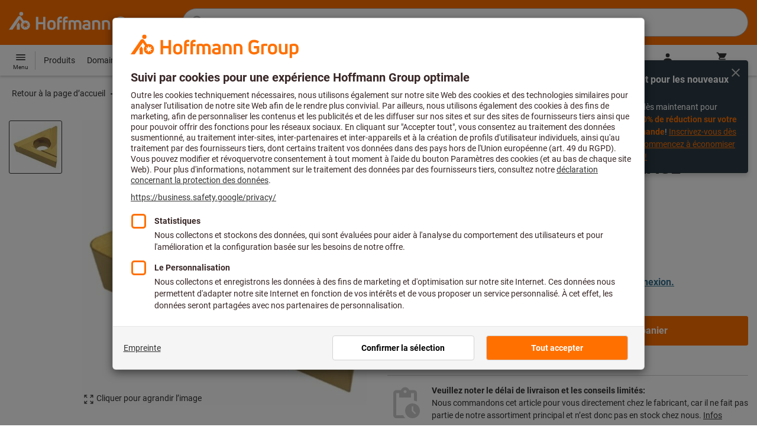

--- FILE ---
content_type: application/javascript; charset=utf-8
request_url: https://userlike-cdn-umm.b-cdn.net/umm-messenger-messenger.3050f7657117e091bb53.js
body_size: 41833
content:
"use strict";(self.uslk_umm_messenger_jsonp=self.uslk_umm_messenger_jsonp||[]).push([[588],{333:(e,t,o)=>{o.d(t,{m_:()=>g,eE:()=>v,Nr:()=>_,Ny:()=>c,Iy:()=>d,SP:()=>u,Zb:()=>m,Lg:()=>f,Jq:()=>b,zk:()=>j});var n=o(25508),a=o(10465);const i={silent:{changePageTitle:!1,showMessageBubblesOnHover:!0,showProactive:!1,showUnreadMessageBadge:!1,useNudgeAnimation:!1},low:{changePageTitle:!1,showProactive:!1,showMessageBubblesOnHover:!0,showUnreadMessageBadge:!0,useNudgeAnimation:!1},medium:{changePageTitle:!0,showProactive:!0,showMessageBubblesOnHover:!0,showUnreadMessageBadge:!0,useNudgeAnimation:!0},full:{changePageTitle:!0,showProactive:!0,showMessageBubblesOnHover:!1,showUnreadMessageBadge:!0,useNudgeAnimation:!0}};var r=o(32711),s=o(8628);const l=e=>e["@ul/umm/ui"],c=(0,n.Mz)([l],e=>e.isMobile),_=(0,n.Mz)([l],e=>e.initialized),u=(0,n.Mz)([l],e=>e.restorationComplete),d=(0,n.Mz)([l],e=>e.opened),m=(0,n.Mz)([l],e=>e.navigation),p=(0,n.Mz)([l],e=>e.navigation.slice(-1).pop()),g=(0,n.Mz)([p],e=>{if(null!=e&&e.id===s.Ss.Conversation){const{id:t,data:o}=e;if(t===s.Ss.Conversation&&o&&o.conversationId)return o.conversationId}return null}),f=((0,n.Mz)([g,a.Wl.list],(e,t)=>e?t.find(t=>t.id===e)?.uuid:null),(0,n.Mz)([l,r.zj],(e,t)=>({opened:e.opened,navigation:e.navigation,lastUpdated:e.lastUpdated,widget_key:t.widget_key}))),b=(0,n.Mz)([l],e=>e.showProactiveBubble),j=(0,n.Mz)([l],e=>e.buttonWasHovered),Y=((0,n.Mz)([l],e=>e.lastUpdated),(0,n.Mz)([r.zj],({button_profile_mobile:e,button_profile_desktop:t})=>({mobile:e,desktop:t}))),y=(0,n.Mz)([c,Y],(e,t)=>e?t.mobile:t.desktop),v=(0,n.Mz)([y],e=>i[e??"silent"])},1315:(e,t,o)=>{o.d(t,{nv:()=>l});var n=o(89628),a=o(4796),i=o(66080),r=o(19173);const s=a.ZE({website:0}),l=a.ZE({"text/plain":0,"application/pdf":0,"text/markdown":0,"text/html":0}),c=(n.HP(l.keys),a.ZE({draft:0,started:0,done:0,delayed:0,initializing:0})),_=a.ZE({done:0,error:0,disabled:0,"pending-creation":0,"update-error":0,"pending-deletion":0,"pending-update":0,"pending-chunking":0,"waiting-approval":0}),u=a.NW({type:s,url:a.Yj,enabled:a.zM,status:_,created_at:i.X,last_synced_at:(0,r.me)(i.X),file_id:(0,r.me)(a.ai),response_code:(0,r.me)(a.ai),error:(0,r.me)(a.Yj),id:a.ai}),d=a.NW({id:r.x_,created_at:i.X,last_synced_at:(0,r.me)(i.X),status:c,base_url:a.Yj,include_sub_urls:a.zM,done_count:a.ai,error_count:a.ai,pending_count:a.ai,total_count:a.ai}),m=(a.E$([d,a.NW({item_set:a.YO(u),limit_reached:a.zM})]),a.NW({name:a.Yj,uid:a.Yj})),p=a.NW({name:a.Yj,uid:a.Yj,type:a.eu("folder"),created_at:i.X}),g=a.NW({name:a.Yj,original_name:a.Yj,uid:a.Yj,type:a.eu("file"),created_at:i.X,content_url:a.Yj,source_item:(0,r.me)(u),mime_type:l,created_by:(0,r.me)(a.NW({name:a.Yj,url_image:a.Yj})),ai_ready:a.zM,processing_error:(0,r.me)(a.Yj)}),f=(a.NW({name:a.Yj,uid:a.Yj,type:a.eu("folder"),created_at:a.Yj,child_folders:a.YO(p),child_files:a.YO(g),folder_path:a.YO(m)}),a.FX("FolderTreeItem",()=>a.NW({name:a.Yj,uid:a.Yj,children:a.YO(f)})))},3046:(e,t,o)=>{o.d(t,{LQ:()=>c,NP:()=>r,fE:()=>u});var n=o(4796),a=o(19173),i=o(71655);let r=function(e){return e.equal="equal",e.regex="regex",e}({});const s=n.NW({field:n.Yj,value:n.Yj,operator:(0,a.o7)(r)}),l=n.O2({id:n.ai,key:n.Yj,url:n.Yj}),c=n.OH({mode_proactive_registration:n.zM,mode_proactive:n.zM,mode_registration:n.zM,theme_button_orientation:i.Wn,button_profile_desktop:i.s0,button_profile_mobile:i.s0}),_=n.NW({rules:n.YO(s),widget:(0,a.me)(l),config:c}),u=n.E$([n.NW({enabled:n.zM,is_router:n.zM,ruleset:n.YO(_)}),n.OH({default_widget:(0,a.me)(l)})])},3374:(e,t,o)=>{o.d(t,{_O:()=>_,g3:()=>l,gg:()=>c,kI:()=>r,mc:()=>s,pD:()=>a,rj:()=>i});var n=o(58136);const a=(0,n.VP)("@ul/umm/messenger-api/MAXIMIZE"),i=(0,n.VP)("@ul/umm/messenger-api/MINIMIZE"),r=(0,n.VP)("@ul/umm/messenger-api/OPEN_CONVERSATION",e=>t=>e(t)),s=(0,n.VP)("@ul/umm/messenger-api/SET_CUSTOM_DATA",e=>t=>e(t)),l=(0,n.VP)("@ul/umm/messenger-api/START_CONVERSATION",e=>t=>e(t)),c=(0,n.VP)("@ul/umm/messenger-api/SET_REGISTRATION",e=>t=>e(t)),_=(0,n.VP)("@ul/umm/messenger-api/SET_PROACTIVE",e=>t=>e(t))},4755:(e,t,o)=>{o.d(t,{IG:()=>l,KH:()=>c,NS:()=>r,p$:()=>s,wY:()=>i,zB:()=>_});var n=o(11328),a=o(4796);let i=function(e){return e.Unknown="unknown",e}({}),r=function(e){return e[e.ServerError=4e3]="ServerError",e[e.ClientError=4001]="ClientError",e[e.ConnectionLimitReached=4002]="ConnectionLimitReached",e[e.InvalidOrigin=4003]="InvalidOrigin",e}({});const s=(0,n.n0)(),l=a.E$([a.NW({info:a.Yj,body:a.L5}),a.OH({context:a.Yj,status:a.KC([a.eu("warning"),a.eu("error"),a.eu("fatal")]),message:a.Yj})]),c=(0,n.n0)(),_=(e,t)=>a.E$([a.NW({info:e,body:t}),a.OH({status:a.KC([a.eu("warning"),a.eu("error"),a.eu("fatal")]),message:a.Yj,context:a.Yj})])},4958:(e,t,o)=>{o.d(t,{v:()=>a});var n=o(4796);const a=o(47419).RV("throttled",n.NW({}))},6540:(e,t,o)=>{o.d(t,{CU:()=>s,Eq:()=>_,n:()=>c,yT:()=>l});var n=o(37822),a=o(29508),i=o(62938),r=o(64579);const s="e2442414-4d38-11ec-82c5-23f2e4a2e846",l=(0,a.Mi)(i.A),c=e=>(0,a.Mi)((0,r.A)(`${e}`,s)),_=n.ee((e,t)=>e===t)},6545:(e,t,o)=>{o.d(t,{ZG:()=>I,ml:()=>P,R9:()=>F});var n=o(4796),a=o(64916),i=o(28811),r=o(19173);const s=n.O2({body:n.Yj,link:n.Yj}),l=n.E$([a.MJ,n.O2({type:n.eu(a.Go.Buttons),body:(0,r.me)(n.Yj),buttons:n.YO(s)})]),c=n.E$([a.MJ,n.O2({type:n.eu(a.Go.Button),link:n.Yj,body:n.Yj})]);var _=o(70137),u=o(42431),d=o(29508),m=o(99847),p=o(67843),g=o(49377),f=o(60897),b=o(89498),j=o(42701);const Y=(0,r.vr)({type:n.eu(a.Go.Upload),display_type:n.KC([n.eu(j.L6.Image),n.eu(j.L6.Audio),n.eu(j.L6.Video),n.eu(j.L6.File)]),body:n.Yj,url:n.Yj,url_protected:n.zM,mime_type:n.Yj},{thumbnail_url:(0,r.me)(n.Yj),thumbnail_url_protected:n.zM,size:(0,r.me)(n.ai),title:(0,r.me)(n.Yj),embed_code:(0,r.me)(n.Yj)}),y=n.E$([a.MJ,(0,r.vr)({type:n.eu(a.Go.Composite),body:n.Yj,text_format:(0,p.h)((0,r.o7)(f.l),f.l.PlainText),attached_media:(0,g.O)(Y)},{body_uncropped:n.Yj,translation:b.GL,links_found:n.YO(n.O2({full_url:n.Yj,matched_url:n.Yj})),text_format:(0,p.h)((0,r.o7)(f.l),f.l.PlainText)})]),v=e=>({...e,displayType:e.display_type,thumbnailUrl:e.thumbnail_url,thumbnailProtected:e.thumbnail_url_protected,protected:e.url_protected,mimeType:e.mime_type});var h=o(14874);const k=n.E$([a.MJ,n.O2({type:n.eu(a.Go.Edit),reference:n.Yj,body:n.Yj})]),M=n.E$([a.MJ,(0,r.vr)({type:n.eu(a.Go.Location),body:n.Yj,latitude:n.ai,longitude:n.ai},{description:n.Yj,city:n.Yj,country:n.Yj})]),w=n.E$([a.MJ,n.NW({type:n.eu(a.Go.Order),catalog_id:n.Yj,text:n.Yj,product_items:n.YO(n.NW({product_retailer_id:n.Yj,quantity:n.ai,item_price:n.ai,currency:n.Yj}))})]),N=n.E$([a.MJ,n.NW({type:n.eu(a.Go.Proactive),show_operator:n.zM,media_url:(0,p.h)((0,r.me)(n.Yj),null),body:n.Yj,text_format:(0,p.h)((0,r.o7)(f.l),f.l.Markdown)})]),E=n.ZE({addon_request:1,button_click:1,chatbot_choice:1,chatbot_button:1,chatbot_buttons:1,chatbot_flow:1,contact_chatbot_response:1,contact_details:1,contact_block:1,contact_unblock:1,conversation_goal_reached:1,instagram_story_reply:1,instagram_story_mention:1,conversation_post_survey:1,conversation_pre_survey:1,conversation_rating:1,conversation_details:1,disclaimer_accept:1,email_change:1,feedback:1,forward_alternative:1,group_select:1,inactivity_message:1,inactivity_operator_forward:1,inactivity_operator_quit:1,inactivity_session_quit:1,locale_change:1,modal_push:1,name_change:1,offline_returning:1,operator_assign:1,operator_quit:1,previous_conversation_linked:1,rating_feedback:1,slot_create:1,status_change:1,subject_change:1,test_event:1,ticket_create:1,ticket_update:1,topic_change:1,transcript_email_dispatch:1,transcript_email_webvisitor:1,transcript_email_operator:1,user_quit:1,welcome_message:1,forward_welcome_message:1,offline_welcome_message:1,inactivity_offline_message:1,chatbot_forward_failed:1,channel_error:1,campaign_unsubscribe:1,campaign_keyword:1,flow_received:1,operator_group_assign:1,ephemeral_message_received:1,potential_identity_change:1,whatsapp_service_window_expired:1,whatsapp_unknown:1,email_verification_requested:1,email_verification_completed:1}),T=n.E$([a.MJ,n.O2({type:n.eu(a.Go.Notification),event:E,body:n.Yj,representation:(0,r.o7)(a.pR),text_format:(0,p.h)((0,r.o7)(f.l),f.l.PlainText)})]),C=n.E$([a.MJ,(0,r.vr)({type:n.eu(a.Go.Text),body:n.Yj,text_format:(0,p.h)((0,r.o7)(f.l),f.l.PlainText)},{body_uncropped:n.Yj,translation:b.GL,links_found:n.YO(n.O2({full_url:n.Yj,matched_url:n.Yj})),text_format:(0,p.h)((0,r.o7)(f.l),f.l.PlainText)})]);var O=o(79599);const A=e=>new n.ZU("UnknownMessage",n.E$([a.MJ,n.NW({type:n.eu(a.Go.Unknown)})]).is,(t,o)=>(0,d.Fs)(n.E$([a.MJ,n.NW({type:n.eu(e)})]).validate(t,o),O.Tj(({type:e,...t})=>({...t,type:a.Go.Unknown}))),({type:t,...o})=>({...o,type:e}));var W=o(62151);const z=n.E$([a.MJ,n.NW({type:n.eu(a.Go.WhatsAppTemplate),message_components:n.YO(W.EK),template_components:n.YO(W.TD),media_upload_url:(0,r.me)(n.Yj)})]),I=n.KC([C,y,c,l,_.ts,_.Ql,u.e6,u.tK,k,h.W,j.Fw,j._l,j.CF,T,M,j.Co,w,z,N,A("vcard"),A("flow_request"),A("flow_response"),A("campaign_unsubscribe")]),F=e=>{switch(e.type){case a.Go.Text:return(e=>({type:a.Go.Text,...(0,a.WK)(e),body:e.body,body_uncropped:e.body_uncropped,textFormat:e.text_format,translationId:e.translation,links_found:e.links_found}))(e);case a.Go.Composite:return(e=>({type:a.Go.Composite,...(0,a.WK)(e),body:e.body,body_uncropped:e.body_uncropped,textFormat:e.text_format,translationId:e.translation,links_found:e.links_found,attached_media:(0,d.Fs)(e.attached_media,m.Tj(v))}))(e);case a.Go.CallOffer:return(0,_.ht)(e);case a.Go.Card:return(0,u.k_)(e);case a.Go.Button:case a.Go.Buttons:return(e=>{const t=(0,i.YW)(e).with({type:a.Go.Button},e=>[{link:e.link,body:e.body}]).with({type:a.Go.Buttons},e=>e.buttons).exhaustive();return{...(0,a.WK)(e),type:a.Go.Buttons,buttons:t}})(e);case a.Go.CardResponse:return(0,u.x4)(e);case a.Go.CallEvent:return(0,_.Su)(e);case a.Go.Edit:return(e=>({type:a.Go.Edit,...(0,a.WK)(e),reference:e.reference,body:e.body}))(e);case a.Go.Delete:return(0,h.g)(e);case a.Go.Upload:case a.Go.Voice:case a.Go.Link:case a.Go.Email:return(0,j.WK)(e);case a.Go.Notification:return(e=>({type:a.Go.Notification,...(0,a.WK)(e),representation:e.representation,event:e.event,body:e.body,textFormat:e.text_format}))(e);case a.Go.Location:return(e=>({type:a.Go.Location,...(0,a.WK)(e),body:e.body,description:e.description,latitude:e.latitude,longitude:e.longitude,city:e.city,country:e.country}))(e);case a.Go.Unknown:return(e=>({...(0,a.WK)(e),type:a.Go.Unknown}))(e);case a.Go.WhatsAppTemplate:return(e=>({type:a.Go.WhatsAppTemplate,...(0,a.WK)(e),message_components:e.message_components,template_components:e.template_components,media_upload_url:e.media_upload_url}))(e);case a.Go.Order:return(e=>({type:a.Go.Order,...(0,a.WK)(e),catalog_id:e.catalog_id,productItems:e.product_items,text:e.text}))(e);case a.Go.Proactive:return(e=>({type:a.Go.Proactive,...(0,a.WK)(e),show_operator:e.show_operator,media_url:e.media_url,body:e.body,textFormat:e.text_format}))(e)}},P=e=>void 0!==e.id},6771:(e,t,o)=>{o.d(t,{w:()=>i});var n=o(79599),a=o(8645);const i=e=>r(e),r=e=>((0,a.V)(n.FG(e),"unsafeToRight failed"),e.right)},6926:(e,t,o)=>{o.d(t,{I6:()=>M,QK:()=>k,br:()=>w,nx:()=>E,s:()=>v,vZ:()=>N,wy:()=>j,x1:()=>C});var n=o(79599),a=o(29508),i=o(90485),r=o(14569),s=o(88288),l=o(64833),c=o(8927),_=o(81020),u=o(29610),d=o(48100),m=o(72596),p=o(6771);const{KO:g,BL:f,qZ:b,wy:j,Um:Y,uM:y,s:v,oO:h,QK:k}=_,M=((0,a.Fs)(l.w,s.mA),()=>e=>(0,a.Fs)(e,u.p(n.FG))),w=e=>(0,a.Fs)(e,d.T(p.w)),N=s.K_,E=e=>t=>(0,a.Fs)(t,m.n(t=>(0,a.Fs)(t,n.Tj(e),e=>c.of(e),s.Bq)));(0,a.Mi)(E);function T(e){return(0,a.Fs)(e,s.AU(s.kb,i.AU(()=>r.JI().empty,s.pG)))}const C=e=>(0,a.L3)(s.Tj(e),T);s.rz,s.WW.map,s.rz},7731:(e,t,o)=>{o.d(t,{E:()=>d,F:()=>u});var n=o(96540),a=o(64833),i=o(36756),r=o(36514),s=o(81993),l=o(57349);const c={event$:a.w,isBlocked:()=>!1,block:s.lQ,unblock:s.lQ,connect:()=>r.Ie(),info:()=>i.ZmZ(),request:()=>i.ZmZ(),getClientState:()=>l.F.Initial},_=(0,n.createContext)(c);_.displayName="UmdClientContext";const u=()=>(0,n.useContext)(_),d=_.Provider},8628:(e,t,o)=>{o.d(t,{Ss:()=>r,Z$:()=>y,ye:()=>g});var n=o(4796),a=o(71655),i=o(19173);let r=function(e){return e.MessengerBoard="messenger-board",e.ConversationList="conversations",e.Conversation="conversation",e.Rating="rating",e.RequestTranscript="requesttranscript",e.Reauth="reauth",e.Verification="verification",e.Contact="contact",e.Logout="logout",e.ChannelNavigation="channelnavigation",e.DataPrivacy="dataprivacy",e}({});const s=n.NW({id:n.eu(r.MessengerBoard)}),l=n.NW({id:n.eu(r.ConversationList)}),c=n.NW({id:n.eu(r.Logout)}),_=n.NW({id:n.eu(r.Reauth)}),u=n.NW({id:n.eu(r.Verification),data:n.NW({conversationId:n.ai})}),d=n.NW({id:n.eu(r.Conversation),data:n.NW({conversationId:n.ai})}),m=n.NW({id:n.eu(r.Rating),data:n.NW({conversationId:n.ai})}),p=n.NW({id:n.eu(r.RequestTranscript),data:n.NW({conversationId:n.ai})});let g=function(e){return e.UserInteraction="user-interaction",e.CloseReminder="close-reminder",e.LogoutReminder="logout-reminder",e}({});const f=n.NW({id:n.eu(r.Contact),data:n.NW({conversationId:n.ai,reason:(0,i.o7)(g)})}),b=n.NW({type:a.HR,link:n.Yj}),j=n.NW({id:n.eu(r.DataPrivacy),data:b}),Y=n.NW({id:n.eu(r.ChannelNavigation),data:b}),y=n.KC([s,l,d,m,_,u,p,f,c,Y,j])},8645:(e,t,o)=>{o.d(t,{V:()=>n});const n=(e,t,...o)=>{if(!e){let e=0;const n=new Error(t.replace(/%s/g,()=>String(o[e++])));throw n.name="Invariant Violation",n}}},10465:(e,t,o)=>{o.d(t,{Hr:()=>m,Wl:()=>u,iU:()=>d,wT:()=>p});var n=o(29508),a=o(90485),i=o(55805),r=o(25508),s=o(42870);const l=e=>e[s.$9],c=(e,t)=>{const o=(0,r.Mz)([l],t=>t[e]),s=(0,r.Mz)([o],e=>void 0===e?[]:Object.keys(e)),c=(0,r.Mz)([o],e=>void 0===e?[]:Object.values(e)),_=(t,a)=>{if(("conversation"===e||"message"===e)&&!i.k.is(a))throw console.error("IMPORTANT: FOUND WRONG SELECTOR ID"),new Error("IMPORTANT: FOUND WRONG SELECTOR ID");return(0,n.Mi)(o(t)[a.toString()])},u=(0,n.Mi)((0,r.Mz)([_],e=>a.k$(e)));return{all:o,ids:s,list:c,byId:_,byIdO:u}},_=(e,t,o)=>{const n=c(e),i=(e,t)=>n.list(e).find(e=>o(e)===`${t}`),s=(0,r.Mz)([i],e=>a.k$(e));return{...n,byServerId:i,byServerIdO:s}},u=(c("contact"),_("conversation",0,e=>`${e.id}`)),d=(c("conversationPart"),_("message",0,e=>`${e.id}`)),m=(c("navigation"),c("operator")),p=(c("operatorGroup"),c("translation"));c("note_translation"),c("widget")},10789:(e,t,o)=>{o.d(t,{O:()=>i});var n=o(4796),a=o(49539);const i=o(47419).RV("conversation_list",n.NW({conversations:n.YO(a.Lx)}))},11860:(e,t,o)=>{o.d(t,{j:()=>i});var n=o(4796),a=o(67843);const i=n.FX("JsonSchema",()=>n.OH({id:n.Yj,$schema:n.Yj,$ref:n.Yj,title:(0,a.h)(n.KC([n.Yj,n.Vx]),void 0),description:n.Yj,multipleOf:n.ai,maximum:n.ai,exclusiveMaximum:n.ai,minimum:n.ai,exclusiveMinimum:n.ai,maxLength:n.ai,minLength:n.ai,pattern:n.Yj,items:n.KC([i,n.YO(i)]),maxItems:n.ai,minItems:n.ai,uniqueItems:n.zM,maxProperties:n.ai,minPropeties:n.ai,required:n.YO(n.Yj),additionalProperties:n.KC([n.zM,i]),definitions:n.g1(n.Yj,i),properties:n.g1(n.Yj,i),patternProperties:n.g1(n.Yj,i),type:n.KC([n.Yj,n.YO(n.Yj)]),format:n.Yj,allOf:n.YO(i),anyOf:n.YO(i),oneOf:n.YO(i),not:i}))},12122:(e,t,o)=>{o.d(t,{e:()=>s});var n=o(28811),a=o(63969);const i=e=>(0,a.Y)(e),r=(e,t)=>(0,n.YW)(t).with({type:"paragraph"},{type:"heading"},{type:"blockquote"},t=>t.children.reduce(r,0===e.length?e:`${e}\n\n`)).with({type:"list"},t=>`${e}${0===e.length?"":"\n\n"}${t.children.map(e=>r("",e)).map((e,o)=>t.ordered?`${o+1}. ${e}`:`- ${e}`).join("\n")}`).with({type:"text"},t=>`${e}${t.value}`).with({type:"inlineCode"},t=>`${e}${t.value}`).with({type:"image"},t=>{const o=t.title??"",n=t.alt??o;return`${e}${n}`}).with({type:"imageReference"},t=>{const o=t.alt??"";return`${e}${o}`}).with({type:"break"},()=>`${e}\n`).with({type:"listItem"},{type:"strong"},{type:"emphasis"},{type:"delete"},{type:"link"},{type:"linkReference"},t=>t.children.reduce(r,e)).otherwise(()=>e);function s(e){return i(e).children.reduce(r,"")}},13452:(e,t,o)=>{o.d(t,{Bk:()=>c,j8:()=>s});var n=o(64916),a=o(60897),i=o(42431),r=o(12122);const s=(e,t)=>{switch(e.type){case n.Go.Text:case n.Go.Notification:return e.textFormat===a.l.Markdown?(0,r.e)(e.body):e.body;case n.Go.Link:case n.Go.Upload:case n.Go.Voice:case n.Go.Location:case n.Go.Proactive:return e.body;case n.Go.Card:switch(e.data.form[0]?.presentation){case i.JC.Bubbles:case i.JC.Carousel:case i.JC.Select:return`${e.body} ${t.$t({id:"chatbot_bubbles_title"})}: ${t.formatList(e.data.form[0].options.map(e=>e.label))}`;default:return e.body}case n.Go.CardResponse:switch(e.form.step){case i.Vq.Bubbles:case i.Vq.Carousel:case i.Vq.WorkflowBubbles:case i.Vq.WorkflowCarousel:case i.Vq.GroupSelect:return t.$t({id:"chatbot_bubble_selected_label"},{label:e.body});default:return e.body}case n.Go.CallEvent:case n.Go.CallOffer:return e.title;case n.Go.Buttons:return`${t.$t({id:"chatbot_bubbles_title"})}: ${t.formatList(e.buttons.map(e=>e.body))}`;default:return""}},l=e=>t=>{switch(t.type){case n.Go.Text:case n.Go.CallOffer:case n.Go.CallEvent:case n.Go.Upload:case n.Go.Voice:return!0;case n.Go.Card:case n.Go.CardResponse:return"umm"===e;case n.Go.Notification:return t.representation===n.pR.Automated;default:return!1}},c=(l("umc"),l("umm"))},14874:(e,t,o)=>{o.d(t,{W:()=>i,g:()=>r});var n=o(4796),a=o(64916);const i=n.E$([a.MJ,n.O2({type:n.eu(a.Go.Delete),body:n.Yj})]),r=e=>({type:a.Go.Delete,...(0,a.WK)(e),body:e.body})},15820:(e,t,o)=>{o.d(t,{LI:()=>i,U9:()=>a,aH:()=>s,ls:()=>l,zE:()=>n});const n=e=>"infoType"in e,a=e=>"requestType"in e,i=e=>n(e)||a(e),r=e=>"receivers"in e,s=e=>a(e)&&r(e),l=(e,...t)=>n(e)?{info:e.infoType,body:e.sendInfo(...t)}:{request:e.requestType,body:e.sendRequest(...t)}},17856:(e,t,o)=>{o.d(t,{t:()=>i});var n=o(47419),a=o(10789);const i=n.RR(n.Dz("conversation_list",()=>({})),a.O)},18007:(e,t,o)=>{o.d(t,{Cp:()=>s,N7:()=>l,ai:()=>r});var n=o(38835),a=o(81993);let i=null;async function r({dsn:e,environment:t,release:r,username:s,url:l,ignoreErrors:c,platformName:_}){if(!(0,n.Ue)())return;if(!e)return;const u=await(0,a.L5)(()=>o.e(326).then(o.bind(o,24938)));u.init({dsn:e,environment:t,release:r,ignoreErrors:c,autoSessionTracking:!1}),u.setTag("url",l),u.setTag("username",s),_&&u.setTag("platform",_),i=u}function s(e){i?.captureException(e)}function l(e){i?.captureMessage(e,"error")}},19173:(e,t,o)=>{o.d(t,{AN:()=>p,ZU:()=>u,lq:()=>f,me:()=>b,o7:()=>g,oh:()=>d,uk:()=>_,vr:()=>m,x_:()=>j});var n=o(79599),a=o(29508),i=o(90485),r=o(4796),s=o(36756),l=o(55342);const c=e=>{const t=e.context.map(e=>e.key).filter(e=>e.length>0).join(".");return(0,a.Fs)(i.k$((o=e.context)[o.length-1]),i.Tj(({type:{name:o}})=>{return`Expecting ${o}${""===t?"":` at ${t}`} but instead got: ${n=e.value,void 0===n?"undefined":JSON.stringify(n)}.`;var n}),i.NY);var o};function _(e){return t=>{const o=d(t);return l.R.error(`io-ts validation error because ${e} sent unexpeced data:`,o),"Unexpected error."}}const u=e=>t=>s.Rm2("error",`io-ts validation error because ${e} sent unexpeced data:`,d(t));function d(e){return e.map(c).filter(e=>null!==e).join("\n")}function m(e,t){return r.E$([r.O2(e),r.e0(r.OH(t))])}function p(e,t){return r.E$([r.NW(e),r.OH(t)])}const g=(e,t)=>{const o=Object.values(e).map(e=>r.eu(e));return(0,a.Mi)(r.KC((0,a.Mi)(o),t))},f=e=>r.KC([e,r.Vx]),b=e=>r.KC([e,r.ch]);(0,a.Mi)(r.PV);const j=new r.ZU("StringFromNumber",r.Yj.is,(e,t)=>(0,a.Fs)(r.ai.validate(e,t),n.cy(o=>isNaN(o)?r.V2(e,t):r.kX(o.toString()))),e=>parseInt(e,10))},21258:(e,t,o)=>{o.d(t,{n6:()=>ae,Mr:()=>V,Sz:()=>Q,UC:()=>J,Or:()=>H,vs:()=>Z});var n=o(82398),a=o(68294),i=o(79599),r=o(29508),s=o(94413),l=o(90485),c=o(46257),_=o(64776),u=o(63098),d=o(88120),m=o(28811);function p(e){return s.TX(e,e=>i.iT(e).toString())}var g=o(88370),f=o(55342),b=o(55498),j=o(22832),Y=o(65166),y=o(84709),v=o(72677),h=o(21775),k=o(62927),M=o(71655),w=o(21858),N=o(63504),E=o(29681),T=o(40821);var C=o(81993);const O=({config:e,nonce:t,apiStreams:o,hostWindow:n,intl:a},i)=>(0,r.Fs)(_.Gg(((e,t)=>(0,T.DH)({hostname:t,name:`uslk_umm_${e.organization_id}`,wildcardCookie:e.wildcard_cookie,expires:e.cookie_expire,cookieConsentMode:e.cookie_consent_enabled}))(e,n.location.hostname)),_.h9(k.O),_.Jr("storage"),_.TZ("renderMessenger",A),_.cy(({renderMessenger:r,storage:s})=>r({config:e,nonce:t,storage:s,apiStreams:o,hostWindow:n,intl:a,appDependencies:i}))),A=(0,r.Fs)((0,g.u9)(()=>(0,C.L5)(()=>Promise.all([o.e(107),o.e(114)]).then(o.bind(o,16083)))),_.Tj(({renderMessenger:e})=>e));var W=o(44395),z=o(92900),I=o(4796),F=o(54146),P=o(38798),G=o(19173),x=o(45814);const L=(0,G.me)((0,G.AN)({uslk_token:I.Yj},{uslk_cid:F.j,uslk_verify:I.Yj}));var R=o(3374),U=o(25508),S=o(27328),$=o(10465),D=o(44519),B=o(32711),K=o(333);const q=(0,U.Mz)([K.Iy,B.bl,D.Ov,D._1,D.DV,$.iU.all,$.Wl.all],(e,t,o,n,i,r,s)=>({state:e?a.B.Maximized:a.B.Minimized,conversations:o.map(e=>{const t=s[e]?.id;if(!t)return;const o=n[e]?.map(e=>r[e]).filter(e=>void 0!==e).map(e=>({id:e.id}))??[];return{id:t,unread:i[e]?.map(e=>r[e]).filter(e=>void 0!==e).map(e=>({id:e.id}))??[],__unstableMessages:o}}).filter(e=>void 0!==e),contact:{name:t?.name??null,email:t?.email??null,company:t?.company??null,external_customer_id:t?.external_customer_id??null,mobile_number:t?.mobile_number??null,phone_number:t?.phone_number??null,city:t?.city??null,country:t?.country?S.m7(t.country):null,custom_field_data:t?.custom_field_data??{},gender:t?.gender??null,instagram_username:t?.instagram_username??null,salutation:t?.salutation??null,street:t?.street??null}})),V=e=>(0,r.Fs)(e,i.AU(n.z3,n.kX)),H=(e,t,o,n={},a,c,d,m)=>(0,r.Fs)(te(e),_.W6(()=>ee(e)),_.Pm(()=>0===t.requestedVersion||a.messenger_api,()=>"Messenger API feature is not included in your product plan."),_.oI("queryParams",()=>_.L9((e=>(0,r.Fs)(s.TX(()=>e.document.location.search,i.iT),s.Tj(P.A.parse),s.Tj(L.decode),s.Tj(l.Mr),s.Tj(l.cy(l.k$)),s.Tj(l.Tj(({uslk_token:e,uslk_cid:t,uslk_verify:o})=>({temporaryToken:e,openConversationId:l.k$(t),verify:l.k$("1"===o)}))),s.Jm(()=>s.TX(()=>(0,x.a6)(e),i.iT)),s.ak(()=>z.of(l.dv))))(e))),_.hF("credentials",({queryParams:e})=>(0,r.Fs)(u.k$(n.credentials),u.CC(()=>(0,r.Fs)(e,u.sV,u.Tj(({temporaryToken:e,openConversationId:t,verify:o})=>({token:e,conversation_id:l.Sg(t),verify:l.Sg(o)})),u.cy((0,r.L3)(ne(a),u.lI)))),e=>_.Gg(e))),_.oI("api",()=>((e,t)=>(o,n)=>{f.R.debug("UMM Version:",(0,w.lh)("VERSION_UMM"));const a=(0,E.OW)();return(0,r.Fs)(O({config:o,nonce:n,apiStreams:a,hostWindow:t,intl:(0,N.wW)(o.locale,M.xN(o))},e),_.Tj(e=>({...a,lifecycle:e})))})(o,e)(a,n.nonce)),_.hU(({api:e})=>m.write(l.zN(e))),_.W6(({api:e})=>function(e,t,o){return(0,r.Fs)((0,g.u9)(async()=>e.state.state$.subscribe({next:e=>{t.next(null===e?ae:q(e))}})),_.Tj(l.zN),_.cy(e=>_.BK(o.write(e))))}(e,c,d)),_.hU(({api:e,credentials:t})=>()=>e.lifecycle.mount({credentials:l.Sg(t),externalToken:n.externalToken})),_.Gh(({api:e,queryParams:t})=>(0,r.Fs)(t,u.sV,u.oR(e=>e.openConversationId),u.h9(t=>E.Ak(e,R.kI({id:t}))))),_.Tj(({api:e})=>e),_.uj(t=>(0,r.Fs)(_.kb(t),_.oW(_.oF(Z(e,d,m)))))),Z=(e,t,o)=>(0,r.Fs)(X(o),s.h9(e=>e.lifecycle.unmount),s.oW(function(e){return(0,r.Fs)(s.BK(e.read),s.cy(l.AU(()=>s.pG(void 0),e=>p(()=>e.unsubscribe()))))}(t)),s.oW(oe(e)),s.oW(s.BK(o.write(l.dv)))),Q=(e,t)=>({setVisibility:t=>(0,r.Fs)(X(e),_.oF,_.h9(e=>()=>e.lifecycle.setVisibility(t)),c.Tj(V))(),logout:()=>(0,r.Fs)(X(e),_.oF,_.h9(e=>()=>e.lifecycle.logout()),c.Tj(V))(),maximize:()=>(0,r.Fs)(X(e),_.oF,_.h9(e=>E.G5(e,R.pD())),c.Tj(V))(),minimize:()=>(0,r.Fs)(X(e),_.oF,_.h9(e=>E.G5(e,R.rj())),c.Tj(V))(),setCustomData:t=>(0,r.Fs)(X(e),_.oF,_.h9(e=>E.Ak(e,R.mc({custom:t}))),c.Tj(V))(),setContactInfo:t=>(0,r.Fs)(X(e),_.oF,_.h9(e=>E.Ak(e,R.mc({user:t}))),c.Tj(V))(),__unstableStartConversation:()=>(0,r.Fs)(X(e),_.oF,_.h9(e=>E.G5(e,R.g3({}))),c.Tj(V))(),__unstableStartConversationWithOperator:t=>(0,r.Fs)(X(e),_.oF,_.h9(e=>E.G5(e,R.g3({operatorId:t}))),c.Tj(V))(),__unstableOpenConversation:t=>(0,r.Fs)((0,r.Fs)(X(e),_.oF,_.h9(e=>E.Ak(e,R.kI({id:t})))),c.Tj(V))(),__unstableSetRegistration:t=>(0,r.Fs)(X(e),_.oF,_.h9(e=>E.Ak(e,R.gg(t))),c.Tj(V))(),__unstableSetProactive:t=>(0,r.Fs)(X(e),_.oF,_.h9(e=>E.Ak(e,R._O(t))),c.Tj(V))(),state$:(0,r.Fs)(t,(0,d.F)()),getState:()=>t.value}),J=(e,t,o)=>n=>(0,r.Fs)((0,W.p)(e.widget_key,t,o.fetchWidgetInfo),_.Pm(l.Ru,()=>"No matching widget found."),_.cy(({value:e})=>ne(e)({token:n})),c.Tj(V))(),X=e=>(0,r.Fs)(s.BK(e.read),s.cy(l.AU(()=>s.kb("Not mounted"),e=>s.pG(e)))),ee=e=>{const t=ie(e);return(0,r.Fs)(p(()=>{const e=t.__USERLIKE_MOUNT_GUARD__;return t.__USERLIKE_MOUNT_GUARD__=!0,e}),s.Q5(e=>e?i.kb("Cannot have more than one messenger mounted."):i.pG(void 0)),_.oF)},te=e=>(0,r.Fs)(p(()=>!(void 0!==e.Intl&&void 0!==e.Intl.PluralRules)),s.Q5(e=>e?i.kb("Browser version is unsupported."):i.pG(void 0)),_.oF),oe=e=>p(()=>{ie(e).__USERLIKE_MOUNT_GUARD__=!1}),ne=e=>t=>(0,r.Fs)((0,r.Fs)((0,b._z)(Y.P)({widgetId:e.um_widget_id,organizationId:e.organization_id,locale:e.locale,conversation_id:t.conversation_id,token:t.token,verify:t.verify})({http:j.XH,getAuthenticationInfo:u.dv,logger:f.R,abortSignal:l.dv}),_.qE(()=>"Unexpected error while consuming token.")),_.cy(e=>(0,m.YW)(e).with({info:(0,y.wJ)(v.w)},({body:{uuid:e,token:t}})=>_.pG({uuid:e,token:t})).with({info:(0,y.wJ)(h.s)},({body:{reason:e}})=>_.kb(`Failed to consume token: ${e}`)).exhaustive())),ae={state:a.B.Hidden,conversations:[],contact:{name:null,email:null,company:null,external_customer_id:null,mobile_number:null,phone_number:null,city:null,country:null,custom_field_data:{},gender:null,instagram_username:null,salutation:null,street:null}};function ie(e){return(0,r.Mi)(e)}},21768:(e,t,o)=>{o(9423)},21775:(e,t,o)=>{o.d(t,{s:()=>r,y:()=>i});var n=o(4796),a=o(47419);const i=n.ZE({contact_auth_failure:null,contact_uuid_invalid:null,contact_token_invalid:null,contact_reauth_token_invalid:null,external_token_invalid:null,external_token_expired:null,external_token_mismatch:null,external_token_email_not_unique:null,operator_auth_failure:null,operator_token_invalid:null,operator_deleted:null,operator_disabled:null,operator_locked:null,operator_credentials_invalid:null,operator_quota_reached:null,organization_switch:null,type_system:null,type_invalid:null,connection_limit:null,contact_customer_disabled:null,operator_customer_disabled:null}),r=a.RV("auth_failure",n.NW({reason:i}))},21858:(e,t,o)=>{o.d(t,{K4:()=>g,_$:()=>s,DY:()=>c,lh:()=>l,sr:()=>m,rN:()=>p,bn:()=>d});var n=o(29508),a=o(81993),i=o(38835);let r=function(e){return e.PRODUCTION="PRODUCTION",e.CI="CI",e.UNIT_TEST="UNIT_TEST",e.STAGING="STAGING",e.DEVEL="DEVEL",e.PG1="PG1",e.PG2="PG2",e.PG3="PG3",e.PG4="PG4",e.PG5="PG5",e.PG6="PG6",e.PG7="PG7",e.PG8="PG8",e.PG9="PG9",e}({});const s=()=>{if((0,i.P)())return(0,i.uv)().UNIT_TEST;if((0,i.MC)())return(0,i.uv)().CI;if(!(0,i.ed)())return(0,n.Mi)({ENV_NAME:"production",VERSION_UMM:"2252",PUBLIC_PATH:"https://userlike-cdn-umm.b-cdn.net/",NODE_ENV:"production",USERNAME:"deploy",URL_BUCKET_WEB:"userlike-cdn-web.b-cdn.net",URL_BUCKET_WIDGETS:"userlike-cdn-widgets.s3-eu-west-1.amazonaws.com",IMAGE_PROXY:"app.lime-connect.com/api/proxy/image/",DOMAIN_API:"api.userlike.com",URL_AUDIO_CALL_UMM:"app.lime-connect.com/audio/umm",DOMAIN_WEB:"connect.lime-technologies.com",SENTRY_DSN_UMM:"https://364b4fe397c84861b7b93b254ba3d7cd@bug.userlike.com/24",DOMAIN_UMD:"umd.userlike.com",URL_BUCKET_UMM:"userlike-cdn-umm.b-cdn.net",UMF_APP:"UMM"});return(0,i.uv)()[function(){try{if("window"in self){const t=JSON.parse(self.window.top?.localStorage.getItem(u)??null);return e=t,Object.values(r).some(t=>t===e)?t:(_(),r.CI)}return r.CI}catch(e){return r.CI}var e}()]};function l(e){return s()[e]}function c(e){const t=s()[e];return void 0===t?"/":t.startsWith(".")||t.startsWith("/")?t:`https://${t}`}const _=(0,a.B4)(()=>{console.warn(`Could not read selected env from localstorage. Falling back to: ${r.CI}`)}),u="uslk-isolated-env",d=e=>`https://${s().DOMAIN_API}/api${e}`,m=()=>l("VERSION_UMM");function p(){return parseInt(m(),10)}function g(e){return!!(0,i.ed)()||(void 0===e||`${e}`===m())}},22832:(e,t,o)=>{o.d(t,{XH:()=>p,h1:()=>g,sY:()=>f});var n=o(79599),a=o(29508),i=o(90485),r=o(26398),s=o(64776),l=o(96540),c=o(28811),_=o(9035),u=o(38835),d=o(96303),m=o(81993);const p={fetch:({bodyParser:e,errorBodyParser:t})=>(o,l)=>(0,a.Fs)(_.kAu(),_.oIE("authInfo",({getAuthenticationInfo:e})=>_.M1b(e)),_.oIE("headers",({authInfo:e})=>{const t=new Headers;return i.Ru(e)&&t.set("authorization",e.value.authorizationHeader),(0,u.MC)()&&t.set("x-userlike-debug","true"),l?.headers?.(t),_.pGT(t)}),_.Pg(({headers:e,abortSignal:t})=>s.TX(async()=>{const n=new Request(o,{credentials:"omit",mode:"cors",...l,headers:e,signal:i.NY(t)});return window.fetch(n)},(0,a.L3)(n.iT,d.fk.NetworkError))),_.bKv(o=>o.ok?(0,a.Fs)(e(o),_.qE6(e=>d.fk.ParserError({message:e}))):(0,a.Fs)(t(o),_.qE6(e=>d.fk.ParserError({message:e})),r.Tj(e=>n.kb(d.fk.ResponseError({body:e,status:o.status}))))))},g=(0,l.createContext)(p);g.displayName="HttpServiceContext";const f=e=>t=>({fetch:o=>(...n)=>(0,a.Fs)(t.fetch(o)(...n),_.ujg(t=>(0,c.YW)(t).with((0,m.Lt)(d.fk.ResponseError),t=>401===t.status?(0,a.Fs)(_.kbd(d.fk.ResponseError(t)),_.oWR((0,a.Fs)(e,_.qE6(()=>d.fk.ResponseError(t))))):_.kbd(d.fk.ResponseError(t))).otherwise(e=>_.kbd(e))))})},23403:(e,t,o)=>{o.d(t,{R:()=>_,u:()=>u});var n=o(74961),a=o(84709),i=o(34428),r=o(45316),s=o(71829),l=o(75075);const c={},_=(0,n.vy)(c,e=>[e((0,a.g8)(i.$n),(e,{payload:t})=>{switch(t.type){case"composing":{const o=d(t),n=u(t.conversation_id,o);return{...e,[n]:{...e[n],type:l.h.Composing,preview:t.preview,status:t.status}}}case"stop_composing":{const o=d(t),n=u(t.conversation_id,o);return{...e,[n]:{...e[n],type:l.h.NotComposing}}}case"disconnected":{const o=d(t),n=Object.keys(e).filter(e=>e.split(":")[1]===o.toString());return(0,r.A)(n,e)}default:return e}}),e(s.a,()=>c)]);function u(e,t){return`${e}:${t}`}function d(e){return"contact_id"in e?e.contact_id:e.operator_id}},26530:(e,t,o)=>{o.d(t,{Dg:()=>l,_3:()=>_,ly:()=>i});var n=o(4796),a=o(19173);let i=function(e){return e.Custom="custom",e.Facebook="facebook",e.Sms="sms",e.Telegram="telegram",e.Threema="threema",e.Web="web",e.Whatsapp="whatsapp_business",e.Instagram="instagram",e.Email="email",e}({});Object.values(i);const r=(0,a.o7)(i);let s=function(e){return e.Telegram="telegram",e.Threema="threema",e.Whatsapp="whatsapp_business",e.Other="other",e}({});const l=(0,a.o7)(s);let c=function(e){return e.Valid="valid",e.Deleted="deleted",e.Locked="locked",e.Invalid="invalid",e}({});n.NW({type:r,state:(0,a.o7)(c),name:(0,a.me)(n.Yj),id:(0,a.me)(a.x_)});const _=n.NW({type:r,state:(0,a.o7)(c),name:(0,a.me)(n.Yj),id:(0,a.me)(n.ai)});let u=function(e){return e.Text="text",e.Media="media",e}({}),d=function(e){return e.Automotive="Automotive",e.BeautySpaSalon="Beauty, Spa and Salon",e.ClothingApparel="Clothing and Apparel",e.Education="Education",e.Entertainment="Entertainment",e.EventPlanningService="Event Planning and Service",e.FinanceBanking="Finance and Banking",e.FoodGrocery="Food and Grocery",e.PublicService="Public Service",e.HotelLodging="Hotel and Lodging",e.MedicalHealth="Medical and Health",e.NonProfit="Non-profit",e.ProfessionalServices="Professional Services",e.ShoppingRetail="Shopping and Retail",e.TravelTransportation="Travel and Transportation",e.Restaurant="Restaurant",e.Other="Other",e}({}),m=function(e){return e.Meta="meta",e.OnPremise360="on_premise",e.CloudApi360="cloud",e}({});n.g1(n.ZE({telegram:1,threema:1,sms:1,custom:1,facebook:1,whatsapp_business:1,instagram:1,email:1}),n.NW({profiles:n.YO((0,a.o7)(u))}));const p=n.KC([n.eu("Low"),n.eu("Medium"),n.eu("High"),n.eu("NA")]);n.NW({about:(0,a.me)(n.Yj),address:(0,a.me)(n.Yj),description:(0,a.me)(n.Yj),email:(0,a.me)(n.Yj),vertical:(0,a.me)((0,a.o7)(d)),websites:(0,a.me)(n.Yj),button_url:(0,a.me)(n.Yj),id:a.x_,name:n.Yj,widget_id:n.ai,widget_name:n.Yj,customer_id:(0,a.me)(n.ai),organization_id:(0,a.me)(n.ai),valid:n.zM,flagged:n.zM,invalid_reason:(0,a.me)(n.Yj),is_locked:n.zM,handles_campaign_subscription:n.zM,profile_image_url:n.Yj,quality_rating:p,phone_number:n.Yj,message_limit:n.Yj,host_type:(0,a.o7)(m)}),n.NW({auth_url_umdash:n.Yj,verify_token:(0,a.me)(n.Yj),access_token:(0,a.me)(n.Yj),fanpage_id:(0,a.me)(n.Yj),fanpage_name:n.Yj,button_url:(0,a.me)(n.Yj),id:n.ai,name:n.Yj,widget_id:n.ai,widget_name:n.Yj,customer_id:n.ai,organization_id:n.ai,valid:n.zM,is_locked:n.zM}),n.NW({auth_url_umdash:n.Yj,username:(0,a.me)(n.Yj),access_token:(0,a.me)(n.Yj),fanpage_id:(0,a.me)(n.Yj),fanpage_name:n.Yj,button_url:(0,a.me)(n.Yj),id:a.x_,name:n.Yj,widget_id:n.ai,widget_name:n.Yj,customer_id:n.ai,organization_id:n.ai,valid:n.zM,is_locked:n.zM}),n.NW({id:n.ai,name:n.Yj,widget_id:n.ai,widget_name:n.Yj,username:(0,a.me)(n.Yj),token:(0,a.me)(n.Yj),button_url:(0,a.me)(n.Yj),customer_id:n.ai,organization_id:n.ai,valid:n.zM,is_locked:n.zM}),n.NW({account_sid:n.Yj,auth_token:n.Yj,phone_number:n.Yj,inbound_url:n.Yj,id:n.ai,name:n.Yj,widget_id:n.ai,widget_name:n.Yj,customer_id:n.ai,organization_id:n.ai,valid:n.zM,is_locked:n.zM}),n.NW({inbound_url:n.Yj,secret:n.Yj,private_key:n.Yj,public_key:n.Yj,gateway_id:n.Yj,button_url:(0,a.me)(n.Yj),id:n.ai,name:n.Yj,widget_id:n.ai,widget_name:n.Yj,customer_id:n.ai,organization_id:n.ai,valid:n.zM,is_locked:n.zM}),n.NW({outbound_url:n.Yj,outbound_auth_token:n.Yj,inbound_url:n.Yj,inbound_auth_token:n.Yj,id:n.ai,name:n.Yj,widget_id:n.ai,widget_name:n.Yj,customer_id:n.ai,organization_id:n.ai,valid:n.zM,is_locked:n.zM,api_version:n.Yj,api_versions:n.YO(n.NW({name:n.Yj,display_name:n.Yj}))}),n.NW({id:n.ai,name:n.Yj,widget_id:n.ai,widget_name:n.Yj,customer_id:n.ai,organization_id:n.ai,valid:n.zM,is_locked:n.zM,receiving_email_address:n.Yj,reply_as_user:(0,a.me)(n.Yj),relay_email_address:(0,a.me)(n.Yj),confirmation_subject:(0,a.me)(n.Yj),confirmation_message:(0,a.me)(n.Yj),contact_email_body_unread:(0,a.me)(n.Yj),auto_reply_enabled:n.zM,mail_server_configuration:(0,a.me)(a.x_),email_footer:(0,a.me)(n.Yj),email_footer_enabled:n.zM,reply_customer_token:(0,a.me)(n.Yj),reply_customer_domain:(0,a.lq)((0,a.me)(n.Yj))})},27328:(e,t,o)=>{o.d(t,{Mb:()=>p,m7:()=>f,u9:()=>b});var n=o(79599),a=o(29508),i=o(90485),r=o(4796),s=o(87562);const{wrap:l,unwrap:c}=(0,s.V)(),{wrap:_,unwrap:u}=(0,s.V)(),d=/^[A-Z]{2}$/,m=/^[A-Z]{3}$/,p=new r.ZU("CountryISO",e=>r.Yj.is(e)&&d.test(e),(e,t)=>(0,a.Fs)(r.Yj.validate(e,t),n.cy(o=>d.test(o)?r.kX(l(o)):r.V2(e,t))),c),g=new r.ZU("CountryISO",e=>r.Yj.is(e)&&m.test(e),(e,t)=>(0,a.Fs)(r.Yj.validate(e,t),n.cy(o=>m.test(o)?r.kX(_(o)):r.V2(e,t))),u),f=(l("DE"),_("DEU"),l("US"),_("USA"),l("FR"),_("FRA"),l("IT"),_("ITA"),l("AT"),l("BE"),l("BG"),l("CH"),l("CY"),l("CZ"),l("DK"),l("EE"),l("ES"),l("GR"),l("FI"),l("IE"),l("LT"),l("LU"),l("LV"),l("MT"),l("NL"),l("PL"),l("PT"),l("RO"),l("SE"),l("SI"),l("SK"),l("GB"),l("EG"),l("LB"),l("SS"),l("SD"),l("SY"),c),b=((0,a.L3)(p.decode,i.Mr),(0,a.L3)(g.decode,i.Mr),r.NW({id:r.ai,name:r.Yj,printable_name:r.Yj,numcode:r.ai,iso3:g,iso:p}))},27345:(e,t,o)=>{o.d(t,{GB:()=>i,Tz:()=>a,wy:()=>r});o(28811);var n=o(19173);let a=function(e){return e.Owner="o",e.Admin="a",e.Agent="c",e.Manager="m",e.Analyst="an",e.Staff="n",e.Bot="b",e.UMBot="B",e.ApiOperator="ao",e}({});const i=(0,n.o7)(a);let r=function(e){return e.Owner="Owner",e.Manager="Manager",e.Admin="Admin",e.Staff="Staff",e.Analyst="Analyst",e.Eliza="Eliza",e.Agent="Agent",e.Bot="Bot",e.ApiOperator="API Access Operator",e}({})},29240:(e,t,o)=>{o.d(t,{d:()=>n});const n="@ul/umm/conversation"},29681:(e,t,o)=>{o.d(t,{Ak:()=>l,G5:()=>s,OW:()=>r});var n=o(16988),a=o(98977),i=o(72430);const r=()=>({actions:{command$:new n.B7,state$:new a.m},state:{state$:new i.t(null)}}),s=(e,t)=>()=>e.actions.command$.next(t),l=(e,t)=>()=>e.actions.state$.next(t)},29965:(e,t,o)=>{o.d(t,{e:()=>a});var n=o(49539);const a=o(47419).RV("conversation_response",n.hZ)},32301:(e,t,o)=>{o.d(t,{Kl:()=>_,OX:()=>y,Pj:()=>p,RZ:()=>f,Yb:()=>b,d4:()=>m,hb:()=>d,is:()=>j,li:()=>u,lq:()=>Y,nr:()=>v,wA:()=>g});var n=o(29508),a=o(90485),i=o(96540),r=o(2896),s=o(16817),l=o(96193),c=o(81993);function _(e){return(0,i.useRef)(e)}function u(e=null){const t=(0,i.useRef)(e);return(0,i.useMemo)(()=>({get current(){return t.current},set current(e){t.current=e},get:()=>t.current,set(e){t.current=e}}),[])}const d=i.useCallback;function m(e,...t){return(0,r.d4)(d(o=>e(o,...t),[...t,e]))}const p=r.Pj,g=r.wA;function f(e,t){return(0,i.lazy)(()=>(0,c.L5)(e).then(e=>({default:(0,n.Mi)(e[t])})))}function b(e,t){return(0,s.A)(e,t)}function j(e,t){return(0,l.A)((0,n.Mi)(e),t)}function Y(e){return({render:t=n.D_,...o})=>a.NY(t(e(o)))}function y(e){return(0,i.forwardRef)((t,o)=>{const{render:i=n.D_,...r}=t;return a.NY(i(e(r,o)))})}const v=e=>{const t=_(null);return(0,i.useLayoutEffect)(()=>{t.current=e}),(0,i.useCallback)((0,n.Mi)((...e)=>t.current(...e)),[])}},32711:(e,t,o)=>{o.d(t,{$S:()=>L,Ar:()=>$,D5:()=>g,D9:()=>m,E3:()=>A,GZ:()=>T,IV:()=>D,Iy:()=>M,JK:()=>y,Ju:()=>b,LM:()=>f,Ls:()=>O,Mk:()=>v,NK:()=>Y,Pi:()=>j,U8:()=>E,Uu:()=>l,WS:()=>d,Yk:()=>p,Z0:()=>_,aq:()=>G,bl:()=>F,bz:()=>B,dB:()=>k,e8:()=>C,en:()=>K,gG:()=>z,hG:()=>U,jE:()=>u,mH:()=>q,n3:()=>P,qu:()=>R,r6:()=>w,sV:()=>I,uQ:()=>W,uf:()=>x,x7:()=>N,x9:()=>S,zj:()=>c});var n=o(99847),a=o(25508),i=o(36020),r=o(57349);const s=e=>e["@ul/umm/messenger"],l=(0,a.Mz)([s],e=>e.initializationTime),c=(0,a.Mz)([s],e=>e.config),_=(0,a.Mz)([s],e=>e.config.lang),u=((0,a.Mz)([s],e=>e.config.widget_key),(0,a.Mz)([c],e=>({offsetX:e.theme_button_offset_x,offsetY:e.theme_button_offset_y,offsetZ:e.theme_button_index_z,orientation:e.theme_button_orientation}))),d=(0,a.Mz)([c],e=>e.theme_button_style),m=(0,a.Mz)([c],e=>e.data_privacy),p=(0,a.Mz)([c],e=>e.cookie_consent_enabled),g=(0,a.Mz)([c],e=>e.sentry_enabled),f=(0,a.Mz)([c],e=>e.rating_enabled),b=(0,a.Mz)([c],e=>e.disclaimer_show),j=(0,a.Mz)([c],e=>e.um_widget_id),Y=(0,a.Mz)([c],e=>e.organization_id),y=(0,a.Mz)([c],e=>e.locale),v=(0,a.Mz)([m,c],(e,t)=>!e&&t.live_preview),h=(0,a.Mz)([c],e=>e.emit_chat_state),k=(0,a.Mz)([h,i.Gm],(e,t)=>e&&t),M=(0,a.Mz)([c],e=>({hide:e.hide_poweredby,link:e.poweredby_link})),w=(0,a.Mz)([c],e=>n.ci(e.channel_buttons)),N=(0,a.Mz)([c],e=>e.quick_links),E=(0,a.Mz)([s],e=>e.canStartConversation),T=(0,a.Mz)([s],e=>e.operatorAvailable),C=(0,a.Mz)([c],e=>e.mode_proactive||e.mode_proactive_registration),O=(0,a.Mz)([c],e=>e.proactive_timeout),A=(0,a.Mz)([c],e=>({links_offsite:e.links_offsite,links_onsite:e.links_onsite})),W=(0,a.Mz)([c],e=>({widget_id:e.um_widget_id,widget_lang:e.lang,operator_group_id:e.operator_group_id})),z=(0,a.Mz)([c],e=>e.tracking_external),I=(0,a.Mz)([c],e=>e.tracking),F=(0,a.Mz)([s],e=>e.contact),P=(0,a.Mz)([c],e=>e.url_image),G=(0,a.Mz)([s],e=>e.defaultOperator),x=(0,a.Mz)([c],e=>e.welcome_enabled),L=(0,a.Mz)([c],e=>e.theme_background_overlay),R=(0,a.Mz)([c],e=>e.geo_type),U=(0,a.Mz)([c],({url_image:e})=>e),S=(0,a.Mz)([s],e=>e.openBackchannel),$=(0,a.Mz)([c],e=>e.mode_proactive_registration?"proactive_registration":e.mode_registration?"registration":void 0),D=(0,a.Mz)([s],e=>e.appError),B=(0,a.Mz)([s],e=>!0===e.connectionTimeout||![r.F.Initial,r.F.Connected].includes(e.connectionState)),K=(0,a.Mz)([c],({theme_button_icon:e})=>e),q=(0,a.Mz)([c],e=>e.url_image)},34428:(e,t,o)=>{o.d(t,{$n:()=>l,EL:()=>d,YN:()=>u,Yf:()=>c,rk:()=>_});var n=o(4796),a=o(19173),i=o(47419);const r=e=>n.E$([e,n.KC([n.NW({contact_id:n.ai}),n.NW({operator_id:n.ai})])]),s=n.KC([r(n.NW({conversation_id:n.ai,type:n.ZE({active:1,inactive:1})})),r((0,a.AN)({conversation_id:n.ai,type:n.eu("composing")},{preview:n.Yj,status:n.Yj})),r(n.NW({conversation_id:n.ai,type:n.eu("stop_composing")})),r(n.NW({type:n.ZE({connected:1,disconnected:1,away:1,back:1})}))]),l=i.WT("chat_client_state",e=>e,s),c=e=>({type:"active",conversation_id:e}),_=e=>({type:"inactive",conversation_id:e}),u=(e,t)=>({type:"composing",conversation_id:e,preview:t}),d=e=>({type:"stop_composing",conversation_id:e})},36020:(e,t,o)=>{o.d(t,{Gm:()=>y,KQ:()=>j,V7:()=>Y,oP:()=>f});var n=o(29508),a=o(90485),i=o(25508),r=o(49539),s=o(79754),l=o(10465),c=o(23403),_=o(75075);const u=e=>e[_.$],d=(0,i.Mz)([u],e=>e.composition),m=(0,i.Mz)([u],e=>e.availability),p={type:_.h.NotComposing},g=e=>(0,i.Mz)([l.Wl.byIdO,d],(t,o)=>(0,n.Fs)(t,a.pb(r.BV),a.Jr("conversation"),a.oI("senderId",({conversation:t})=>a.k$(e(t))),a.EN(({senderId:e,conversation:t})=>o[(0,c.u)(t.id,e)]),a.ak(()=>p))),f=g(e=>e.operatorId),b=(g(e=>e.contactId??null),s.e.Offline,s.e.Unavailable),j=(e,t)=>m(e)[t]||b,Y=(e,t)=>(0,n.Fs)(l.Wl.byIdO(e,t),a.cy(t=>(0,n.Fs)(a.k$(t.operatorId),a.Tj(t=>j(e,t)))),a.ak(()=>b)),y=(e,t)=>Y(e,t)===s.e.Available},36514:(e,t,o)=>{o.d(t,{BK:()=>J,BL:()=>_t,Cb:()=>Je,DV:()=>Et,Do:()=>qe,EY:()=>yt,F:()=>ft,Gg:()=>oe,Hq:()=>Ct,I6:()=>mt,Ie:()=>Xe,Jm:()=>Pe,Jr:()=>Ve,Ju:()=>gt,L9:()=>te,M1:()=>X,Mr:()=>ee,Mv:()=>Tt,NW:()=>le,P5:()=>_e,PY:()=>pt,Pg:()=>de,Q5:()=>Le,R1:()=>Mt,TZ:()=>Qe,Tj:()=>je,YP:()=>wt,bK:()=>ke,cb:()=>ct,ci:()=>vt,cy:()=>he,d6:()=>ut,dE:()=>jt,gF:()=>Ke,gx:()=>ue,h9:()=>Se,hF:()=>Ze,hU:()=>De,iA:()=>ht,iv:()=>lt,j2:()=>rt,kA:()=>ne,kb:()=>V,mA:()=>Z,ni:()=>Ne,nx:()=>it,oI:()=>He,oW:()=>Oe,of:()=>ve,pG:()=>H,pb:()=>et,qE:()=>Ye,ql:()=>Yt,rR:()=>B,s:()=>st,uj:()=>ce,v1:()=>We,vE:()=>kt,wy:()=>dt,x1:()=>tt,xC:()=>Ee,zW:()=>ae});var n=o(21250),a=o(44003),i=o(79599),r=o(74781),s=o(58873),l=o(37024),c=o(10715),_=o(18317),u=o(29508),d=o(83061),m=o(90485),p=o(87583),g=o(14569),f=o(88288),b=o(11190),j=o(82627),Y=o(57046),y=o(64833),v=o(16148),h=o(38951),k=o(76723),M=o(37125),w=o(29610),N=o(7560),E=o(84490),T=o(72596),C=o(89596),O=o(78811),A=o(5923),W=o(78609),z=o(48870),I=o(58473),F=o(74611),P=o(16244),G=o(7506),x=o(88120),L=o(43938),R=o(10147),U=o(48100),S=o(82966),$=o(72659);const D=b.Tj(i.pG),B=j.rR,K=(j.K_,(0,u.L3)(f.lI,B)),q=e=>t=>f.lI(e(t)),V=j.kb,H=j.pG,Z=(0,u.L3)(f.mA,B),Q=((0,u.L3)(f.zx,B),(0,u.L3)(f.oF,B)),J=(0,u.L3)(f.BK,B),X=(0,u.L3)(f.Gg,B),ee=b.of,te=J,oe=X,ne=j.kA,ae=j.zW,ie=r.YW(b.WW),re=((0,u.Mi)(ie),r.NU(b.Cu)),se=((0,u.Mi)(re),r.Do(b.Cu)),le=((0,u.Mi)(se),r.v2(b.WW),p.sr,r.NW(b.Cu)),ce=(0,u.Mi)(le),_e=(b.WW,e=>ke((e=>(0,u.L3)(e,Q))(e))),ue=_e,de=e=>ke((e=>(0,u.L3)(e,K))(e)),me=e=>(0,u.L3)(e,q),pe=e=>ke(me(e)),ge=(e,t)=>(0,u.Fs)(e,je(t)),fe=(e,t)=>(0,u.Fs)(e,ye(t)),be=(e,t)=>(0,u.Fs)(e,he(t)),je=j.Tj,Ye=(j.wu,j.qE),ye=j.ap,ve=((0,u.Mi)(ye),H),he=j.cy,ke=(0,u.Mi)(he),Me=(j.Bq,r.CC(b.Cu)),we=((0,u.Mi)(Me),"Stream"),Ne=()=>({empty:Xe(),concat:(e,t)=>o=>(0,u.Fs)(Y.H([e(o),t(o)]),k.U())}),Ee=()=>({empty:Xe(),concat:(e,t)=>o=>(0,u.Fs)(Y.H([e(o),t(o)]),M.K())}),Te={URI:we,map:ge},Ce=((0,d.Cn)(Te),{URI:we,map:ge,ap:fe}),Oe=(0,n.oW)(Ce),Ae=(0,n.g$)(Ce),We={URI:we,map:ge,ap:fe,of:ve},ze={URI:we,map:ge,ap:fe,chain:be},Ie={URI:we,map:ge,ap:fe,chain:(e,t)=>(0,u.Fs)(e,it(t))},Fe=(0,a.W6)(ze),Pe=(0,u.Mi)(Fe),Ge=(0,a.W6)(Ie),xe=((0,u.Mi)(Ge),{URI:we,fromEither:ee}),Le=((0,s.sV)(xe),(0,s.Fe)(xe),(0,s.oR)(xe,ze),(0,s.Q5)(xe,ze)),Re=((0,u.Mi)(Le),(0,s.aN)(xe),(0,s.Pm)(xe,ze),(0,s.Ny)(xe),{URI:we,fromIO:te}),Ue={URI:we,fromReader:e=>t=>f.of(e(t))},Se=((0,l.WN)(Re),(0,l.h9)(Re,ze)),$e=(0,c.mj)(Ue,ze),De=((0,u.Mi)($e),(0,l.hU)(Re,ze)),Be={URI:we,fromIO:te,fromTask:oe},Ke=(0,_.gF)(Be,ze),qe=((0,_.Gh)(Be,ze),ve({})),Ve=(0,d.Jr)(Te),He=(0,a.oI)(ze),Ze=(0,u.Mi)(He),Qe=(0,n.TZ)(Ce),Je=(0,u.Mi)(Qe),Xe=()=>()=>y.w,et=e=>t=>o=>(0,u.Fs)(t(o),w.p(t=>!!i.OC(t)||e(t.right))),tt=e=>t=>(0,u.Fs)(t,je(e),et(m.Ru),je(e=>e.value)),ot=e=>(...t)=>o=>n=>{const a=(0,u.Fs)(o(n),N.u()),r=(0,u.Fs)(a,g.pb(i.OC)),s=(0,u.Fs)(a,g.pb(i.FG),g.Tj(e=>e.right),e(...t),e=>f.K_(e));return v.h(r,s)},nt=e=>t=>o=>n=>(0,u.Fs)(o(n),e((e,o)=>i.OC(e)?f.kb(e.left):t(e.right,o)(n))),at=(0,u.Mi)(nt),it=(nt(E.ZZ),at(E.ZZ),nt(T.n)),rt=at(T.n),st=(nt(C.H),e=>t=>o=>(0,u.Fs)(t(o),O.s(e))),lt=ot(A.i),ct=ot(W.c),_t=ot(z.B),ut=(0,u.Mi)((e,t)=>o=>n=>(0,u.Fs)(o(n),I.o(e,t(n)))),dt=e=>t=>(0,u.Fs)(e(t),F.w()),mt=e=>t=>(0,u.Fs)(e(t),w.p(i.FG)),pt=e=>t=>(0,u.Fs)(e(t),w.p(i.OC)),gt=e=>t=>{const o=(0,u.Fs)(e(t),N.u()),n=(0,u.Fs)(o,g.pb(i.OC)),a=(0,u.Fs)(o,g.pb(i.FG),g.Tj(e=>e.right),P.J(),e=>f.K_(e));return v.h(n,a)},ft=(bt={equals:(e,t)=>e===t},e=>t=>{const o=(0,u.Fs)(e(t),G.t({refCount:!0})),n=(0,u.Fs)(o,g.pb(i.OC)),a=(0,u.Fs)(o,g.pb(i.FG),g.Tj(e=>e.right),x.F(bt.equals),g.Tj(i.pG));return v.h(n,a)});var bt;const jt=e=>t=>o=>(0,u.Fs)(t(o),x.F(e.equals)),Yt=ot(L.Z),yt=(e,t)=>o=>n=>(0,u.Fs)(o(n),R.E((0,u.Fs)(t(n),w.p(i.FG),U.T(e=>e.right))),U.T(([t,o])=>(0,u.Fs)(t,i.Tj(t=>(0,u.Mi)({...t,[e]:o}))))),vt=e=>()=>Y.H(e.map(i.pG)),ht=e=>he(t=>vt(e(t))),kt=e=>t=>{const o=(0,u.Fs)(e(t),N.u()),n=(0,u.Fs)(o,g.pb(i.OC)),a=(0,u.Fs)(o,g.pb(i.FG),g.Tj(e=>e.right),S.v(),U.T(i.pG));return v.h(n,a)},Mt=(0,u.Mi)(e=>t=>o=>(0,u.Fs)(t(o),$.q(i.pG(e)))),wt=e=>Z(h.Y(e)),Nt=((0,u.Mi)(e=>t=>(0,u.Fs)(t,ie(e,u.D_),D)),(0,u.Mi)(e=>t=>(0,u.Fs)(t,b.cy(t=>i.OC(t)?e(t.left):ve(t.right)))),(e,t,o=m.dv,...n)=>(0,u.Fs)(ne(),Se(({logger:a})=>()=>{a[e]((0,u.Fs)(o,m.AU(()=>t,e=>`Error in context ${e}:`)),t,...n)}))),Et=(e,t)=>o=>(0,u.Fs)(o,ce(o=>(0,u.Fs)(Nt(e,o,m.zN(t)),Ae(Xe())))),Tt=q,Ct=pe},36756:(e,t,o)=>{o.d(t,{JDs:()=>s,Q27:()=>c,Rm2:()=>i,ZmZ:()=>r,oU4:()=>l});var n=o(29508),a=o(9035);(0,n.Mi)(a.oWR);const i=(e,t,...o)=>(0,n.Fs)(a.kAu(),a.h9Q(({logger:n})=>()=>{n[e](t,...o)})),r=()=>a.M1b(()=>new Promise(()=>{}));const s=e=>(0,n.Fs)(a.kAu(),a.h9Q(({dispatch:t})=>t(e))),l=e=>(0,n.Fs)(a.Do,a.TZM("deps",a.kAu()),a.oIE("state",({deps:e})=>a.L90(e.state)),a.TjK(({state:t,deps:o})=>e(t,o))),c=(e,t)=>o=>(0,n.Fs)(o,a.hFt(e,e=>(0,n.Fs)(a.Do,a.TZM("deps",a.kAu()),a.oIE("state",({deps:e})=>a.L90(e.state)),a.TjK(({state:o,deps:n})=>t(o,e,n)))))},38835:(e,t,o)=>{o.d(t,{MC:()=>l,P:()=>i,Se:()=>u,TO:()=>c,Ue:()=>m,bU:()=>r,ed:()=>s,if:()=>d,tO:()=>a,uv:()=>p});var n=o(8645);const a=()=>((0,n.V)("production","ENV_NAME is not defined"),"production"),i=()=>"test"===_(),r=()=>"storybook"===a(),s=()=>"isolated"===a(),l=()=>"cypress"===a()||r()||i(),c=()=>"deploy",_=()=>"production",u=e=>"umc"===e?{ENV_NAME:"production",VERSION_UMM:"2252",PUBLIC_PATH:"https://userlike-cdn-umm.b-cdn.net/",NODE_ENV:"production",USERNAME:"deploy",URL_BUCKET_WEB:"userlike-cdn-web.b-cdn.net",URL_BUCKET_WIDGETS:"userlike-cdn-widgets.s3-eu-west-1.amazonaws.com",IMAGE_PROXY:"app.lime-connect.com/api/proxy/image/",DOMAIN_API:"api.userlike.com",URL_AUDIO_CALL_UMM:"app.lime-connect.com/audio/umm",DOMAIN_WEB:"connect.lime-technologies.com",SENTRY_DSN_UMM:"https://364b4fe397c84861b7b93b254ba3d7cd@bug.userlike.com/24",DOMAIN_UMD:"umd.userlike.com",URL_BUCKET_UMM:"userlike-cdn-umm.b-cdn.net",UMF_APP:"UMM"}.SENTRY_DSN_UMC:"https://364b4fe397c84861b7b93b254ba3d7cd@bug.userlike.com/24",d=()=>"development"===_(),m=()=>"production"===_(),p=()=>{const e={URL_AUDIO_CALL_UMC:"./call-app.html",URL_AUDIO_CALL_UMM:"./call-app.html",UPS_PUB_KEY:"BMTaXm7VH4B11davw9HU-odxgRQiSCC-piCJeMzBDkQKxkuue2qctwpbCqP0z3s_yGlVB-85uGr3tPcUuA3R0so",RECURLY_PUBLIC_KEY:"ewr1-XL5jyw4GEJCgSmPiNRldD0",TILE_LAYER:"https://maps.omniscale.net/v2/devel-85802b20/style.grayscale/{z}/{x}/{y}.png",VERSION_UMM:"1",ENABLE_REGISTER_CAPTCHA:"true"},t=t=>({...e,...t}),o=t({DOMAIN_UMD:"umd.userlike.com",DOMAIN_WEB:"www.userlike.com",DOMAIN_APP:"app.userlike.com",URL_BUCKET_WEB:"userlike-cdn-web.b-cdn.net",URL_BUCKET_WIDGETS:"userlike-cdn-widgets.s3-eu-west-1.amazonaws.com",IMAGE_PROXY:"app.userlike.com/api/proxy/image/",DOMAIN_API:"api.userlike.com",OMQ_API_ENDPOINT:"userlike-automation.com",CHANNEL_FACEBOOK_APP_ID:"306564382734840",CHANNEL_WHATSAPP_SIGNUP_CONFIG_ID:"3163350397149029",WHATSAPP_360DIALOG_DASHBOARD_URL:"https://hub.360dialog.com/dashboard/app/nGW3H5PA",GOOGLE_RECAPTCHA_SITEKEY:"6LdPL9MUAAAAAMvB6T991yPvA9VTM2QK_Ny3X_B7"}),n=t({DOMAIN_UMD:"unit-test-umd-ci.userlike.com",DOMAIN_WEB:"unit-test-ci.userlike.com",DOMAIN_APP:"unit-test-app-ci.userlike.com",URL_BUCKET_WEB:"unit-test-ci-cdn-web.b-cdn.net",URL_BUCKET_WIDGETS:"unit-test-ci.userlike.com/widgets",IMAGE_PROXY:"unit-test-app-ci.userlike.com/api/proxy/image/",DOMAIN_API:"unit-test-api-ci.userlike.com",OMQ_API_ENDPOINT:"uni-test-omq-develop.de",CHANNEL_FACEBOOK_APP_ID:"537950694960671",CHANNEL_WHATSAPP_SIGNUP_CONFIG_ID:"1844872132719727",WHATSAPP_360DIALOG_DASHBOARD_URL:"https://unit-test-360dialog.com",GOOGLE_RECAPTCHA_SITEKEY:"6LeIxAcTAAAAAJcZVRqyHh71UMIEGNQ_MXjiZKhI"}),a=e=>t({DOMAIN_APP:`app-playground-development${e}.userlike.com`,DOMAIN_WEB:`playground-development${e}.userlike.com`,DOMAIN_UMD:`umd-playground-development${e}.userlike.com`,URL_BUCKET_WEB:`playground-development${e}.userlike.com`,URL_BUCKET_WIDGETS:`playground-development${e}.userlike.com/widgets`,IMAGE_PROXY:`app-playground-development${e}.userlike.com/api/proxy/image/`,DOMAIN_API:`api-playground-development${e}.userlike.com`,OMQ_API_ENDPOINT:"omq-develop.de",CHANNEL_FACEBOOK_APP_ID:"537950694960671",CHANNEL_WHATSAPP_SIGNUP_CONFIG_ID:"1844872132719727",WHATSAPP_360DIALOG_DASHBOARD_URL:`https://playground-development${e}.userlike.local/api/whatsapp_mock/360partnerapi`,GOOGLE_RECAPTCHA_SITEKEY:"6LdPL9MUAAAAAMvB6T991yPvA9VTM2QK_Ny3X_B7"});return{PRODUCTION:o,CI:t({DOMAIN_UMD:"umd-ci.userlike.com",DOMAIN_WEB:"ci.userlike.com",DOMAIN_APP:"app-ci.userlike.com",URL_BUCKET_WEB:"ci-cdn-web.b-cdn.net",URL_BUCKET_WIDGETS:"ci.userlike.com/widgets",IMAGE_PROXY:"app-ci.userlike.com/api/proxy/image/",DOMAIN_API:"api-ci.userlike.com",OMQ_API_ENDPOINT:"omq-develop.de",CHANNEL_FACEBOOK_APP_ID:"537950694960671",CHANNEL_WHATSAPP_SIGNUP_CONFIG_ID:"1844872132719727",WHATSAPP_360DIALOG_DASHBOARD_URL:"https://ci.userlike.com/api/whatsapp_mock/360partnerapi",GOOGLE_RECAPTCHA_SITEKEY:"6LeIxAcTAAAAAJcZVRqyHh71UMIEGNQ_MXjiZKhI"}),STAGING:t({DOMAIN_UMD:"umd-staging.userlike.com",DOMAIN_WEB:"staging.userlike.com",DOMAIN_APP:"app-staging.userlike.com",URL_BUCKET_WEB:"staging-cdn-web.b-cdn.net",URL_BUCKET_WIDGETS:"staging.userlike.com/widgets",IMAGE_PROXY:"app-staging.userlike.com/api/proxy/image/",DOMAIN_API:"api-staging.userlike.com",OMQ_API_ENDPOINT:"omq-develop.de",CHANNEL_FACEBOOK_APP_ID:"226171944167862",CHANNEL_WHATSAPP_SIGNUP_CONFIG_ID:"933401335620872",WHATSAPP_360DIALOG_DASHBOARD_URL:"https://hub.360dialog.com/dashboard/app/nGW3H5PA",GOOGLE_RECAPTCHA_SITEKEY:"6LdPL9MUAAAAAMvB6T991yPvA9VTM2QK_Ny3X_B7"}),DEVEL:t({DOMAIN_WEB:"devel.userlike.local",DOMAIN_UMD:"devel.userlike.local",DOMAIN_APP:"app.userlike.local",URL_BUCKET_WEB:"devel.userlike.local",URL_BUCKET_WIDGETS:"devel.userlike.local/widgets",IMAGE_PROXY:"app.userlike.local/api/proxy/image/",DOMAIN_API:"devel.userlike.local",OMQ_API_ENDPOINT:"omq-develop.de",CHANNEL_FACEBOOK_APP_ID:"537950694960671",CHANNEL_WHATSAPP_SIGNUP_CONFIG_ID:"1844872132719727",WHATSAPP_360DIALOG_DASHBOARD_URL:"https://devel.userlike.local/api/whatsapp_mock/360partnerapi",GOOGLE_RECAPTCHA_SITEKEY:"6LdPL9MUAAAAAMvB6T991yPvA9VTM2QK_Ny3X_B7"}),UNIT_TEST:n,PG1:a("01"),PG2:a("02"),PG3:a("03"),PG4:a("04"),PG5:a("05"),PG6:a("06"),PG7:a("07"),PG8:a("08"),PG9:a("09")}}},40821:(e,t,o)=>{o.d(t,{IU:()=>H,VA:()=>Q,DH:()=>V,LF:()=>Z});var n=o(21250),a=o(44429),i=o(29508),r=o(90485),s=o(46257),l=o(64776),c=o(94413),_=o(88370),u=o(79599),d=o(87990),m=o(19173),p=o(55342);const g=e=>(0,i.Fs)(e.init,l.Tj(t=>({read:e.read(t),write:e.write(t),del:e.del(t),decode:e.codec.decode,encode:e.codec.encode,defaultValue:e.defaultValue}))),f=e=>(0,i.Fs)(e.read,l.Tj(r.Tj(function(e){return t=>(0,i.Fs)(d.q(t),u.qE(()=>"Could not parse data in storage."),u.cy(t=>(0,i.Fs)(e(t),u.qE(m.oh))),u.qE(e=>(p.R.warn(e),e)))}(e.decode))),l.Tj(r.K2(u.v1)),l.cy(l.Mr),l.Tj(r.WL(()=>e.defaultValue)),l.WL(()=>s.of(e.defaultValue))),b=e=>t=>(0,i.Fs)(e,f,s.Tj(e=>({...e,...t})),s.Tj(e.encode),l.M1,l.Q5(e=>(0,i.Fs)(d.A(e),u.qE(()=>"Cannot encode data as JSON for storage."))),l.cy(e.write)),j=e=>e.del;const Y=e=>(t,o,n)=>g({init:l.oF(e),read:y(t),write:v(t),del:h(t),codec:o,defaultValue:n}),y=e=>t=>(0,i.Fs)((0,_.u9)(async()=>t.getItem(e)),l.Tj(r.k$)),v=e=>t=>o=>(0,_.u9)(async()=>t.setItem(e,o)),h=e=>t=>(0,_.u9)(async()=>{t.removeItem(e)}),k=Y(c.TX(()=>window.localStorage,()=>"Cannot access local storage")),M=Y(c.TX(()=>window.sessionStorage,()=>"Cannot access session storage"));var w=o(12215);const N=/^([0-9a-zA-Z+/]{4})*(([0-9a-zA-Z+/]{2}==)|([0-9a-zA-Z+/]{3}=))?$/,E=e=>N.test(e),T=e=>(0,i.Fs)(e,atob,O),C=e=>{const t=Array.from(e).reduce((e,t,o)=>(e[o]=t.charCodeAt(0),e),new Uint16Array(e.length));return String.fromCharCode(...new Uint8Array(t.buffer))},O=e=>{const t=Array.from(e).reduce((e,t,o)=>(e[o]=t.charCodeAt(0),e),new Uint8Array(e.length));return String.fromCharCode(...new Uint16Array(t.buffer))},A=(e,t,o,n,a,i)=>{const s=F(t);return g({init:l.of(void 0),read:W(e),write:z(e,o?r.zN(s):r.dv,n),del:I(e,t),codec:a,defaultValue:i})},W=e=>()=>(0,i.Fs)((0,_.u9)(async()=>w.get(e)),l.Tj(r.k$),l.Tj(e=>(0,i.Fs)(e,r.pb(E),r.Tj(T),r.CC(()=>e)))),z=(e,t,o)=>()=>n=>(0,_.u9)(async()=>w.set(e,(e=>(0,i.Fs)(e,C,btoa))(n),{domain:r.Sg(t),expires:r.Sg(o)})),I=(e,t)=>()=>(0,_.u9)(async()=>{w.remove(e,{domain:F(t)}),w.remove(e)});function F(e){const t=e.match(/[a-z0-9][a-z0-9-]+\.[a-z.]{2,6}$/i);return t?`.${t[0]}`:""}var P=o(4796);var G=o(25545),x=o(8628);const L=(0,G.y)([{version:"2",codec:P.YO(x.Z$)}])([]),R=P.O2({opened:P.zM,navigation:L,lastUpdated:P.ai,widget_key:P.Yj}),U=P.e0(P.OH({page_impressions:P.ai,last_impression:P.ai,visits:P.ai,restoreableViewState:R,lastInteraction:P.ai,lastProactiveInteraction:P.ai})),S=(0,G.y)([{version:"2",codec:U}])([]),$=P.e0(P.OH({isBubbleClosed:P.zM})),D=(0,G.y)([{version:"1",codec:$}])([]),B=P.e0(P.OH({uuid:P.Yj,token:P.Yj,blocked:P.L5,cookieAccepted:P.zM})),K=(0,G.y)([{version:"1",codec:B}])([]);let q=function(e){return e.LocalStorage="localStorage",e.SessionStorage="sessionStorage",e.SessionCookie="expireCookieStorage",e}({});const V=({hostname:e,name:t,wildcardCookie:o,expires:a,cookieConsentMode:c})=>{const _={decode:(0,i.Mi)(P.L5.decode),encode:P.L5.encode,defaultValue:(0,i.Mi)({}),del:l.pG(void 0),read:l.pG(r.dv),write:()=>l.pG(void 0)},u=l.WL(()=>s.of(_));return(0,i.Fs)({[q.LocalStorage]:u(k(t,S,{})),[q.SessionStorage]:u(M(t,D,{})),[q.SessionCookie]:u(A(`${t}_s`,e,o,r.zN(a),K,{}))},(0,n.Jq)(s.YM),s.Tj(e=>({...e,cookieConsentMode:c})))},H=e=>(0,i.Fs)(j(e[q.LocalStorage]),l.oW(j(e[q.SessionCookie])),l.oW(j(e[q.SessionStorage])),l.WL(()=>s.of(void 0))),Z=(e,t)=>(0,i.Fs)(ee(e,t),s.cy(o=>e.cookieConsentMode&&!0!==o.cookieAccepted?(0,i.Fs)(H(e),s.Tj(()=>t)):s.of(o))),Q=(e,t)=>e.cookieConsentMode?(0,i.Fs)(J(e,t),s.cy(o=>o?X(e,t):H(e))):X(e,t),J=(e,t)=>{return(0,i.Fs)(e[q.SessionCookie],(o="cookieAccepted",e=>(0,i.Fs)(f(e),s.Tj(e=>e[o]))),s.Tj(e=>(0,i.Fs)(t.cookieAccepted,r.k$,r.CC(()=>r.k$(e)),r.WL(()=>!1))));var o},X=(e,t)=>(0,i.Fs)(b(e[q.LocalStorage])(t),l.oW(b(e[q.SessionCookie])(t)),l.oW(b(e[q.SessionStorage])(t)),l.WL(()=>s.of(void 0))),ee=(e,t)=>(0,i.Fs)((0,n.CO)(s.si)((0,i.Fs)(e[q.LocalStorage],f),(0,i.Fs)(e[q.SessionCookie],f),(0,i.Fs)(e[q.SessionStorage],f)),s.Tj(a.TS(t,(e,t)=>({...e,...t}))))},41504:(e,t,o)=>{o.d(t,{K:()=>u});var n=o(79599),a=o(29508),i=o(4796),r=o(55805),s=o(64579),l=o(19173),c=o(6540);const _=(e,t)=>{const o="string"==typeof t?t:t.toString(),n=(0,s.A)(`${e}${o}`,c.CU);return(0,a.Mi)(n)},u=(e,t)=>new i.ZU(`WithUuid<${t.name}>`,i.E$([i.NW({uuid:r.k}),t]).is,(o,s)=>(0,a.Fs)(i.E$([i.NW({uuid:(0,l.me)(r.k)}),t]).validate(o,s),n.Tj(t=>({...t,uuid:t.uuid??_(e,t.id)}))),t.encode)},42205:(e,t,o)=>{o.d(t,{Bi:()=>l,X0:()=>c,qH:()=>_});var n=o(4796),a=o(19173),i=o(47415),r=o(27328);const s=n.NW({name:n.Yj,code:i.V9}),l=n.ZE({none:null,audio:null,video:null}),c=n.ZE({browser:1,ip:1,none:1}),_=(0,a.AN)({id:n.ai,name:n.Yj},{upload_mime_types_operator:n.Yj,default_locales:n.YO(s),emit_chat_state:n.zM,allowed_calls:l,voice_message_operator_enabled:n.zM,voice_message_contact_enabled:n.zM,file_upload_operator_enabled:n.zM,rating_enabled:n.zM,offline_team_name:n.Yj,url_image:n.Yj,country_id:r.Mb,operator_group_id:n.ai})},42334:(e,t,o)=>{o.d(t,{QR:()=>f,wL:()=>j,y_:()=>d});var n=o(4796),a=o(19173),i=o(62151);const r=n.ZE({import:0,human:0,contact:0});n.NW({id:a.x_,template_name:n.Yj,sent_at:n.Yj,template_placeholders:n.YO(i.EK),channel_id:a.x_,name:n.Yj,combined_state:n.ZE({failed:null,read:null,delivered:null,sent:null,pending:null,retry:null})});var s=o(27328),l=o(47415),c=o(26530),_=o(83788),u=o(46116);const d=n.ZE({mr:0,ms:0,pr:0,prof:0}),m=n.OH({name:(0,a.me)(n.Yj),email:(0,a.me)(n.Yj),phone_number:(0,a.me)(n.Yj),mobile_number:(0,a.me)(n.Yj),city:(0,a.me)(n.Yj),street:(0,a.me)(n.Yj),instagram_username:(0,a.me)(n.Yj),country:(0,a.me)(s.Mb),salutation:(0,a.me)(d),gender:(0,a.me)(u.P),external_customer_id:(0,a.me)(n.Yj),company:(0,a.me)(n.Yj),whatsapp_campaign_subscriptions:(0,a.me)(n.YO(n.Yj)),locale:(0,a.me)(l.V9)}),p=n.OH({custom_field_data:_.$c}),g=n.E$([m,p]),f=(n.ZE(m.props),n.ZE({name:1,email:1,company:1,phone_number:1,mobile_number:1,external_customer_id:1})),b=n.E$([g,n.OH({contact_by_email:(0,a.me)(n.zM),contact_by_phone:(0,a.me)(n.zM),contact_by_userlike_channels:(0,a.me)(n.zM),contact_by_userlike_messenger:(0,a.me)(n.zM),iso:(0,a.me)(n.ai),override:(0,a.me)(n.ai),type:(0,a.me)(n.ai),url_facebook:(0,a.me)(n.Yj),url_googleplus:(0,a.me)(n.Yj),url_linkedin:(0,a.me)(n.Yj),url_profile_picture:(0,a.me)(n.Yj),url_twitter:(0,a.me)(n.Yj),username:(0,a.me)(n.Yj),channel_email_address:(0,a.me)(n.Yj)})]),j=n.E$([(0,a.AN)({id:n.ai},{is_blocked:n.zM,first_message_sent_at:(0,a.me)(n.Yj),last_message_sent_at:(0,a.me)(n.Yj),conversation_count:n.ai,locale:l.V9,verified:(0,a.me)(n.zM),verified_external_token_subject:(0,a.me)(n.Yj),company:(0,a.me)(n.Yj),position:(0,a.me)(n.Yj),whatsapp_id:(0,a.me)(n.Yj),whatsapp_campaign_subscriptions:(0,a.me)(n.YO(n.Yj)),whatsapp_campaign_subscriptions_full:(0,a.me)(n.YO(n.NW({setup_id:n.ai,time:n.Yj,source:r}))),channel_type:c.Dg}),b])},42410:(e,t,o)=>{o.d(t,{HU:()=>f,ON:()=>b,fM:()=>Y,iT:()=>y,ie:()=>j});var n=o(29508),a=o(90485),i=o(14569),r=o(28811),s=o(36756),l=o(9035),c=o(19173),_=o(55342),u=o(36514),d=o(81993),m=o(84709),p=o(4958),g=o(4755);const f=e=>"context"in e;function b(e){return t=>{const o=e.receivers.find(e=>e.incomingType===t.info);return void 0===o?t.info===(0,m.wJ)(p.v)?(0,n.Fs)(s.Rm2("warn",`Unexpected error: ${t.message??"Unknown error"}`),l.g$A(l.kbd(t.message??"Unexpected error."))):(0,n.Fs)(s.Rm2("error",`Unexpected response info type: ${t.info}`),l.g$A(l.kbd(t.message??"Unexpected error."))):(0,n.Fs)(o.receive(t),l.MrE,l.ujg(e=>(0,n.Fs)(e,(0,c.ZU)(_.I.UmdClient),l.g$A(l.kbd(t.message??"Unexpected error.")))),l.TjK(e=>(0,n.Mi)(e)))}}const j=e=>(0,n.Fs)(e,i.x1(e=>(0,r.YW)(e).with((0,d.Lt)(g.KH.Message),e=>a.zN(e.payload)).otherwise(()=>a.dv))),Y=(0,n.Fs)(u.kA(),u.bK(({umdClient:e})=>u.xC().concat(u.BK(e.getClientState),(0,n.Fs)(e.event$,u.mA,u.pb(e=>g.KH.Connecting.is(e)||g.KH.Connected.is(e)||g.KH.Disconnected.is(e)),u.h9(()=>e.getClientState))))),y=e=>(0,n.Fs)(e,i.x1(e=>(0,r.YW)(e).with((0,d.Lt)(g.KH.Error),e=>a.zN(e.payload)).otherwise(()=>a.dv)))},42431:(e,t,o)=>{o.d(t,{Cd:()=>d,JC:()=>m,Tb:()=>j,Vq:()=>u,ZC:()=>y,bo:()=>b,e6:()=>k,kZ:()=>$,k_:()=>M,tK:()=>U,x4:()=>S,zw:()=>f});var n=o(29508),a=o(4796),i=o(67843),r=o(19173),s=o(11860),l=o(8645),c=o(60897),_=o(64916);let u=function(e){return e.Bubbles="chatbot_bubbles",e.Carousel="chatbot_carousel",e.GroupSelect="group_select",e.Register="register",e.RegisterOffline="offline_register",e.Disclaimer="disclaimer",e.PreSurvey="pre_survey",e.PostSurvey="post_survey",e.Feedback="feedback",e.ChatbotButtonTemplate="chatbot_button_template",e.ChatbotListTemplate="chatbot_list_template",e.ChatbotFlowTemplate="chatbot_flow_template",e.CustomBubblesTemplate="custom_bubbles",e.CustomCarouselTemplate="custom_carousel",e.CustomListTemplate="custom_list_template",e.CustomButtonTemplate="custom_button_template",e.WorkflowBubbles="workflow_bubbles",e.WorkflowCarousel="workflow_carousel",e.WorkflowListTemplate="workflow_list_template",e.WorkflowButtonTemplate="workflow_button_template",e}({}),d=function(e){return e.Pre="pre_chat_phase",e.Main="chat_main_phase",e.Post="post_chat_phase",e}({}),m=function(e){return e.Text="text",e.DataPrivacy="data",e.Select="select",e.Bubbles="bubbles",e.Carousel="carousel",e.ListTemplate="list_template",e.FlowTemplate="flow_template",e.ButtonTemplate="button_template",e}({});const p=(0,r.vr)({key:a.Yj,label:(0,r.me)(a.Yj)},{placeholder:(0,r.me)(a.Yj)}),g=a.E$([p,a.O2({key:a.Yj,label:a.Yj,placeholder:(0,r.me)(a.Yj),presentation:a.eu(m.Text)})]),f=a.E$([p,a.O2({presentation:a.eu(m.DataPrivacy)})]),b=a.E$([p,a.O2({presentation:a.eu(m.Select),options:a.YO(a.O2({id:a.ai,label:a.Yj,image:(0,r.me)(a.Yj),url:(0,r.me)(a.Yj)}))})]),j=a.E$([p,a.O2({presentation:a.eu(m.Carousel),options:a.YO((0,r.AN)({id:a.ai,label:a.Yj,image:a.Yj},{sublabel:(0,r.me)(a.Yj)}))})]),Y=a.E$([p,a.O2({presentation:a.eu(m.ButtonTemplate),options:a.YO(a.NW({id:a.ai,label:a.Yj}))})]),y=a.E$([p,a.O2({presentation:a.eu(m.Bubbles),options:a.YO(a.O2({id:a.ai,label:a.Yj}))})]),v=a.E$([p,a.O2({presentation:a.eu(m.ListTemplate),options:a.YO(a.O2({id:a.ai,label:a.Yj}))})]),h=a.KC([g,f,b,j,y,Y,v]),k=a.E$([_.MJ,a.O2({type:a.eu(_.Go.Card),phase:(0,r.o7)(d),step:(0,r.o7)(u),text_format:(0,i.h)((0,r.o7)(c.l),c.l.PlainText),is_required:a.zM,body:a.Yj,data:(0,r.vr)({headline:a.Yj,form:a.YO(h),schema:s.j},{subheadline:a.Yj})})]),M=e=>({type:_.Go.Card,...(0,_.WK)(e),cardStep:e.step,phase:e.phase,body:e.body,isRequired:e.is_required,data:e.data,textFormat:e.text_format,ai_sources:e.ai_sources}),w=a.OH({name:a.Yj,email:a.Yj,company:a.Yj,phone_number:a.Yj,mobile_number:a.Yj,external_customer_id:a.Yj}),N=a.OH({rate:a.KC([a.eu(1),a.eu(2),a.eu(3),a.eu(4),a.eu(5)]),feedback_message:a.Yj}),E=a.NW({disclaimer:a.zM}),T=a.NW({pre_survey:a.ai}),C=a.NW({post_survey:a.ai}),O=a.NW({group_select_id:a.ai}),A=a.NW({chatbot_carousel:(0,r.me)(a.ai)}),W=a.NW({chatbot_bubbles:(0,r.me)(a.ai)}),z=a.NW({chatbot_button_template:(0,r.me)(a.ai)}),I=a.NW({chatbot_list_template:(0,r.me)(a.ai)}),F=a.NW({workflow_carousel:(0,r.me)(a.ai)}),P=a.NW({workflow_bubbles:(0,r.me)(a.ai)}),G=a.NW({workflow_button_template:(0,r.me)(a.ai)}),x=a.NW({workflow_list_template:(0,r.me)(a.ai)}),L=a.S6,R=a.E$([_.MJ,a.NW({type:a.eu(_.Go.CardResponse),reference:a.Yj,body:a.Yj,data:a.NW({skipped:a.zM})})]),U=a.E$([R,a.KC([a.NW({step:a.eu(u.Register),data:a.NW({form:w})}),a.NW({step:a.eu(u.RegisterOffline),data:a.NW({form:w})}),a.NW({step:a.eu(u.Feedback),data:a.NW({form:N})}),a.NW({step:a.eu(u.Disclaimer),data:a.NW({form:E})}),a.NW({step:a.eu(u.PreSurvey),data:a.NW({form:T})}),a.NW({step:a.eu(u.PostSurvey),data:a.NW({form:C})}),a.NW({step:a.eu(u.GroupSelect),data:a.NW({form:O})}),a.NW({step:a.eu(u.Carousel),data:a.NW({form:A})}),a.NW({step:a.eu(u.Bubbles),data:a.NW({form:W})}),a.NW({step:a.eu(u.ChatbotButtonTemplate),data:a.NW({form:z})}),a.NW({step:a.eu(u.ChatbotListTemplate),data:a.NW({form:I})}),a.NW({step:a.eu(u.ChatbotFlowTemplate),data:a.NW({form:L})}),a.NW({step:a.eu(u.CustomBubblesTemplate),data:a.NW({form:L})}),a.NW({step:a.eu(u.CustomCarouselTemplate),data:a.NW({form:L})}),a.NW({step:a.eu(u.CustomListTemplate),data:a.NW({form:L})}),a.NW({step:a.eu(u.CustomButtonTemplate),data:a.NW({form:L})}),a.NW({step:a.eu(u.WorkflowCarousel),data:a.NW({form:F})}),a.NW({step:a.eu(u.WorkflowBubbles),data:a.NW({form:P})}),a.NW({step:a.eu(u.WorkflowButtonTemplate),data:a.NW({form:G})}),a.NW({step:a.eu(u.WorkflowListTemplate),data:a.NW({form:x})})])]),S=e=>{const t={type:_.Go.CardResponse,...(0,_.WK)(e),reference:e.reference,skipped:e.data.skipped,form:e.data.form,body:e.body};switch(e.step){case u.Register:return{...t,form:{step:u.Register,data:e.data.form}};case u.RegisterOffline:return{...t,form:{data:e.data.form,step:u.RegisterOffline}};case u.Feedback:return{...t,form:{data:e.data.form,step:u.Feedback}};case u.Disclaimer:return{...t,form:{data:e.data.form,step:u.Disclaimer}};case u.PreSurvey:return{...t,form:{data:e.data.form,step:u.PreSurvey}};case u.PostSurvey:return{...t,form:{data:e.data.form,step:u.PostSurvey}};case u.GroupSelect:return{...t,form:{data:e.data.form,step:u.GroupSelect}};case u.Carousel:return{...t,form:{data:e.data.form,step:u.Carousel}};case u.Bubbles:return{...t,form:{data:e.data.form,step:u.Bubbles}};case u.ChatbotButtonTemplate:return{...t,form:{data:e.data.form,step:u.ChatbotButtonTemplate}};case u.ChatbotListTemplate:return{...t,form:{data:e.data.form,step:u.ChatbotListTemplate}};case u.ChatbotFlowTemplate:return{...t,form:{data:e.data.form,step:u.ChatbotFlowTemplate}};case u.CustomBubblesTemplate:return{...t,form:{data:e.data.form,step:u.CustomBubblesTemplate}};case u.CustomCarouselTemplate:return{...t,form:{data:e.data.form,step:u.CustomCarouselTemplate}};case u.CustomListTemplate:return{...t,form:{data:e.data.form,step:u.CustomListTemplate}};case u.CustomButtonTemplate:return{...t,form:{data:e.data.form,step:u.CustomButtonTemplate}};case u.WorkflowBubbles:return{...t,form:{data:e.data.form,step:u.WorkflowBubbles}};case u.WorkflowCarousel:return{...t,form:{data:e.data.form,step:u.WorkflowCarousel}};case u.WorkflowListTemplate:return{...t,form:{data:e.data.form,step:u.WorkflowListTemplate}};case u.WorkflowButtonTemplate:return{...t,form:{data:e.data.form,step:u.WorkflowButtonTemplate}}}};function $(e,t){const o=e?.form;if(void 0!==o)return(0,l.V)(o.step===t,"Card response step does not match card step."),(0,n.Mi)(o.data)}},42701:(e,t,o)=>{o.d(t,{BM:()=>s,CF:()=>y,Co:()=>h,Fw:()=>m,L6:()=>l,WK:()=>k,_l:()=>p});var n=o(11328),a=o(4796),i=o(19173),r=o(64916);const s=(0,n.n0)();let l=function(e){return e.Image="image",e.Audio="audio",e.Video="video",e.File="file",e.Page="page",e.Embed="embed",e}({});const c=a.E$([r.MJ,(0,i.vr)({body:a.Yj,url:a.Yj,url_protected:a.zM},{thumbnail_url:a.KC([a.Yj,a.ch]),thumbnail_url_protected:a.zM,size:(0,i.me)(a.ai),title:(0,i.me)(a.Yj),mime_type:(0,i.me)(a.Yj),embed_code:(0,i.me)(a.Yj)})]),_=e=>({...(0,r.WK)(e),body:e.body,file:M(e.url,e.url_protected),thumbnail:M(e.thumbnail_url,e.thumbnail_url_protected),size:e.size,title:e.title,mimeType:e.mime_type,embedCode:e.embed_code}),u=a.E$([c,a.O2({display_type:a.KC([a.eu(l.Image),a.eu(l.Audio),a.eu(l.Video),a.eu(l.File)]),mime_type:a.Yj})]),d=a.E$([c,a.O2({display_type:a.eu(l.Page),thumbnail_url:(0,i.me)(a.Yj),thumbnail_url_protected:a.zM,title:(0,i.me)(a.Yj),description:(0,i.lq)(a.Yj),favicon_url:(0,i.lq)(a.Yj)})]),m=a.E$([u,a.O2({type:a.eu(r.Go.Upload)})]),p=a.E$([u,a.O2({type:a.eu(r.Go.Voice),display_type:a.KC([a.eu(l.Audio),a.eu(l.File)]),mime_type:a.Yj})]),g=a.E$([c,a.O2({type:a.eu(r.Go.Link),reference:a.Yj})]),f=e=>({..._(e),type:r.Go.Link,reference:e.reference}),b=a.E$([u,g]),j=a.E$([d,g]),Y=a.E$([g,a.O2({display_type:a.eu(l.Embed),embed_code:a.Yj,title:(0,i.me)(a.Yj)})]),y=a.KC([b,j,Y]),v=e=>{switch(e.display_type){case l.Page:return(e=>({...f(e),displayType:e.display_type,thumbnail:M(e.thumbnail_url,e.thumbnail_url_protected),title:e.title,description:e.description,favicon_url:e.favicon_url}))(e);case l.Embed:return(e=>({...f(e),displayType:e.display_type,embedCode:e.embed_code,title:e.title}))(e);default:return(e=>({...f(e),displayType:e.display_type,mimeType:e.mime_type}))(e)}},h=a.E$([u,a.O2({type:a.eu(r.Go.Email),display_type:a.eu(l.File),mime_type:a.Yj})]),k=e=>{switch(e.type){case r.Go.Voice:return(e=>({..._(e),type:r.Go.Voice,displayType:e.display_type,mimeType:e.mime_type}))(e);case r.Go.Upload:return(e=>({..._(e),type:r.Go.Upload,displayType:e.display_type,mimeType:e.mime_type}))(e);case r.Go.Link:return v(e);case r.Go.Email:return(e=>({..._(e),type:r.Go.Email,displayType:e.display_type,mimeType:e.mime_type}))(e)}};function M(e,t){return null!=e&&void 0!==t?{url:e,protected:t}:void 0}a.O2({id:a.ai,mime_type:a.Yj,title:a.Yj,original_filename:a.Yj,size:a.ai,url:a.Yj,url_protected:a.zM,thumbnail_url:a.KC([a.Yj,a.ch]),thumbnail_url_protected:a.zM})},42870:(e,t,o)=>{o.d(t,{$9:()=>a,ci:()=>r,n6:()=>i});var n=o(4796);const a="@ul/sync",i={contact:{},conversation:{},conversationPart:{},message:{},operator:{},operatorGroup:{},navigation:{},translation:{},note_translation:{},widget:{}},r=["contact","conversation","conversationPart","message","operator","operatorGroup","navigation","translation","note_translation","widget"];n.NW({timestamp:n.ai,state:n.L5,version:n.Yj})},44395:(e,t,o)=>{o.d(t,{p:()=>F});var n=o(29508),a=o(90485),i=o(64776);var r=o(99847),s=o(46257),l=o(71655),c=o(55342),_=o(87562),u=o(3046),d=o(62927),m=o(88370);const p=e=>/Android|webOS|iPhone|iPad|iPod|BlackBerry|IEMobile|Opera Mini|UIWebView/i.test(e.navigator.userAgent);var g=o(79599),f=o(21858),b=o(19173),j=o(4796);const Y=j.O2({country_name:j.Yj,continent_name:j.Yj,country_code:j.Yj,continent_code:j.Yj});const y=e=>{if(function(e){return"geolocation"===e.field}(e)){const t=e.value.split("."),o=(0,n.Mi)(`geolocation.${t[0]}`),a=(0,n.Mi)(t[1]);return{...e,field:o,value:a}}return e},v={};function h(){const{DOMAIN_API:e}=(0,f._$)();return v.value?i.pG(v.value):(0,n.Fs)(i.TX(async()=>(await fetch(`https://${e}/api/chat/geoip/`,{credentials:"omit"})).json(),e=>g.iT(e).toString()),i.Q5((0,n.L3)(Y.decode,g.qE((0,b.uk)(c.I.Geolocation)))),i.hU(e=>()=>{v.value=e}),i.qE(e=>`Geolocation API failed:\n${e}`))}const k=(e,t)=>(0,n.Fs)(s.L9(t.read),s.cy(o=>e in o?s.of(o[e]):(0,n.Fs)(function(e){switch(e){case"geolocation.continent":return(0,n.Fs)(h(),i.Tj(({continent_code:e})=>e));case"geolocation.country":return(0,n.Fs)(h(),i.Tj(({country_code:e})=>e));default:return c.R.error("Unknown router fetch property",e),i.pG(void 0)}}(e),i.W6(o=>i.L9(t.modify(t=>({...t,[e]:o})))),i.WL(e=>(c.R.warn("Failed to fetch prop",e),s.of(void 0))))));function M(e){const t=e.navigator.languages?e.navigator.languages[0]:e.navigator.language;return t?.split("-")[0]}const w=(e,t)=>(0,n.Fs)(r.ci(t),a.Tj(t=>(0,n.Fs)(((e,{field:t,value:o,operator:a})=>(0,n.Fs)(k(t,e),s.Tj(e=>{switch(a){case u.NP.equal:return e===o;case u.NP.regex:return void 0!==e&&RegExp(o).test(e)}})))(e,r.d5(t)),s.cy(o=>o?w(e,r.RT(t)):s.of(!1)))),a.WL(()=>s.of(!0)));function N(e,t){return(0,n.Fs)(r.ci(t),a.hV(i.cj)(T(e)),i.Tj(a.Bq))}const E=e=>t=>(0,n.Fs)(e(t),i.Tj(e=>e.config),i.Pm(l.lL.is,()=>"Unexpected config")),T=e=>t=>{const{rules:o,widget:l,config:_}=r.d5(t),u=o.map(y);return(0,n.Fs)((e=>(0,n.Fs)((0,m.u)(async()=>({url:e.location.href,language:M(e),device:p(e)?"mobile":"desktop",user_agent:e.navigator.userAgent})),i.WL(()=>s.of({})),s.h9(e=>d.O(e))))(e),s.cy(e=>w(e,u)),i.M1,i.cy(o=>o?(c.R.debug("Router::match",o,l,_),i.pG(a.zN(null===l?O:A({widget:l,config:_})))):N(e,r.RT(t))))},C=(0,_.V)(),O=C.wrap(a.dv),A=e=>(0,n.Fs)(e,a.zN,C.wrap),W=e=>t=>(0,n.Fs)(t,C.unwrap,a.AU(()=>i.pG(a.dv),({widget:t,config:o})=>(0,n.Fs)(E(e)(t.key),i.Tj(e=>I(o)(e)),i.Tj(a.zN)))),z=e=>t=>(0,n.Fs)(t.default_widget,a.k$,a.AU(()=>(c.R.debug("Router::resolve no match and no default widget to fall back to"),i.pG(a.dv)),t=>(c.R.debug("Router::resolve no matching widget found - falling back to default"),(0,n.Fs)(E(e)(t.key),i.Tj(a.zN))))),I=e=>t=>({...t,...e}),F=(e,t,o)=>(0,n.Fs)(o(e),i.Tj(({config:e})=>e),i.cy(P(o,t))),P=(e,t)=>o=>function(e){return!("is_router"in e)}(o)?(0,n.Fs)(o.widget_key,E(e),i.Tj(a.zN)):((e,t)=>o=>o.enabled?(0,n.Fs)(N(t,o.ruleset),i.cy(a.AU(()=>z(e)(o),W(e)))):i.pG(a.dv))(e,t)(o)},44519:(e,t,o)=>{o.d(t,{$M:()=>N,BS:()=>V,DV:()=>h,H7:()=>v,Ov:()=>f,QL:()=>j,S1:()=>Z,TK:()=>S,WH:()=>G,Y9:()=>O,_1:()=>y,c:()=>q,d6:()=>P,ex:()=>U,fe:()=>w,gI:()=>k,lS:()=>b,mJ:()=>B,mf:()=>H,nD:()=>C,p1:()=>K,s$:()=>$,sy:()=>A,xN:()=>T,zS:()=>M,zp:()=>Y});var n=o(44429),a=o(29508),i=o(99847),r=o(90485),s=o(25508),l=o(64916),c=o(42431),_=o(13452),u=o(10465),d=o(32711),m=o(29240);const p=e=>e[m.d],g=(e,t)=>t,f=(0,s.Mz)([p],e=>e.ids),b=(0,s.Mz)([f,u.Wl.all],(e,t)=>(0,a.Fs)(e,n.x1(e=>r.k$(t[e])))),j=(0,s.Mz)([g,u.Wl.all],(e,t)=>t[e]),Y=(0,s.Mz)([p],e=>e.listLoading),y=(0,s.Mz)([p],e=>e.transcripts),v=(0,s.Mz)([(e,t)=>t,y,u.iU.all],(e,t,o)=>(0,a.Fs)(t[e]??[],n.x1(e=>r.k$(o[e])))),h=(0,s.Mz)([p],e=>e.unread),k=(0,s.Mz)([g,h],(e,t)=>t[e]??[]),M=((0,s.Mz)([g,h,u.iU.all],(e,t,o)=>(0,a.Fs)(t[e]??[],n.x1(e=>r.k$(o[e])))),(0,s.Mz)([f,h],(e,t)=>e.map(e=>(t[e]??[]).length).reduce((e,t)=>e+t,0))),w=(0,s.Mz)([g,f,h],(e,t,o)=>t.filter(t=>t!==e).map(e=>(o[e]??[]).length).reduce((e,t)=>e+t,0)),N=(0,s.Mz)([g,h],(e,t)=>(t[e]??[]).length),E=(0,s.Mz)([f,h,u.iU.all],(e,t,o)=>(0,a.Fs)(e,n.cy(e=>(0,a.Fs)(t[e]??[],n.x1(e=>r.k$(o[e])),n.Tj(t=>({conversationId:e,message:t})))))),T=(0,s.Mz)([E],e=>(0,a.Fs)(e,i.ci,r.Tj(e=>e.reduce((e,t)=>e.message.sentAt>t.message.sentAt?e:t)))),C=(e,t)=>(0,a.Fs)(u.iU.byIdO(e,t),r.pb(e=>e.type===l.Go.Text),r.pb(e=>e.sender.type===l.iY.Operator),r.EN(e=>e.translationId),r.cy(t=>u.wT.byIdO(e,t)),r.Tj(e=>e.translation)),O=(e,t)=>(0,a.Fs)(C(e,t.uuid),r.Tj(e=>({...t,body:e})),r.CC(()=>r.zN(t)),r.Sg),A=(0,s.Mz)([v],e=>(0,a.Fs)(e.filter(_.Bk),n.HV,r.Sg)),W=(0,s.Mz)([p],e=>e.loading),z=(0,s.Mz)([g,W],(e,t)=>t[e]??!1),I=(0,s.Mz)([u.Wl.byIdO],e=>(0,a.Fs)(e,r.Tj(e=>e.acceptsMessages),r.WL(()=>!1))),F=(0,s.Mz)([u.Wl.byIdO],e=>(0,a.Fs)(e,r.EN(e=>e.rate),r.NY)),P=(e,t)=>z(e,t)||!I(e,t)||(0,d.bz)(e),G=(0,s.Mz)([v],e=>(0,a.Fs)(n.HV(e),r.Tj(e=>e.type===l.Go.Card?e.phase:c.Cd.Main))),x=((0,s.Mz)([v],e=>e.some(e=>e.type===l.Go.Notification&&"offline_welcome_message"===e.event)),e=>(e=>e.sender.type===l.iY.Contact)(e)&&e.type===l.Go.Text),L=(0,s.Mz)([v],e=>e.filter(x)),R=(0,s.Mz)([L],e=>e.length),U=(0,s.Mz)([L],e=>e.length>0),S=(0,s.Mz)([d.LM,I,F,R],(e,t,o,n)=>e&&t&&null==o&&n>=3),$=((0,s.Mz)([u.Wl.byIdO,v],(e,t)=>(0,a.Fs)(e,r.pb(({operatorId:e})=>null==e&&t.some(e=>e.type===l.Go.Notification&&"offline_welcome_message"===e.event)),r.AU(a.f4,a.ue))),(0,s.Mz)([u.Wl.byIdO,u.Hr.all],(e,t)=>(0,a.Fs)(e,r.EN(e=>e.operatorId),r.EN(e=>t[e])))),D=(0,s.Mz)([p],({invalid:e})=>e),B=(0,s.Mz)([D,(e,t)=>t],(e,t)=>e.includes(t)),K=(0,s.Mz)([b],e=>e.length>0),q=(0,s.Mz)([j],e=>e&&e.contact_channel),V=(0,s.Mz)([j],e=>e&&e.status),H=(0,s.Mz)([j],e=>e&&e.is_operator_relevant),Z=(0,s.Mz)([j,u.Wl.list],(e,t)=>({next:(0,a.Fs)(e,r.k$,r.EN(e=>e.next_conversation_id),r.cy(e=>(0,a.Fs)(t,n.i8(t=>t.id===e))),r.Tj(e=>e.uuid)),previous:(0,a.Fs)(e,r.k$,r.EN(e=>e.previous_conversation_id),r.cy(e=>(0,a.Fs)(t,n.i8(t=>t.id===e))),r.Tj(e=>e.uuid))}))},45814:(e,t,o)=>{o.d(t,{a6:()=>i,yM:()=>r});var n=o(38798);const a=e=>{const t=function(e){const t=s(e).uslk_cid;if("string"!=typeof t)return;const o=parseInt(t,10);return isNaN(o)?void 0:o}(e),o=function(e){const t=s(e).uslk_token;if("string"!=typeof t)return;return t}(e),n=function(e){const t=s(e).uslk_verify;if("string"!=typeof t)return;return"1"===t}(e);return{cid:t,token:o,verify:n}},i=e=>{const{token:t,cid:o}=a(e);if(t||o){const{history:t,document:{title:o,location:n}}=e;t.replaceState({},o,r(n))}};function r(e){const t=new URL(e.href);return t.searchParams.delete("uslk_token"),t.searchParams.delete("uslk_cid"),t.searchParams.delete("uslk_verify"),t.href}function s(e){return n.A.parse(e.document.location.search)}},46116:(e,t,o)=>{o.d(t,{P:()=>n});const n=o(4796).ZE({f:null,m:null,d:null})},47006:(e,t,o)=>{o.d(t,{v:()=>a});var n=o(42334);const a=o(47419).RV("contact_response",n.wL)},47415:(e,t,o)=>{o.d(t,{Bh:()=>y,EN:()=>N,Ex:()=>k,Fo:()=>O,IQ:()=>A,Kl:()=>b,Qd:()=>j,U6:()=>W,V9:()=>p,_d:()=>v,dM:()=>f,dq:()=>x,eH:()=>$,fM:()=>h,iR:()=>z,sn:()=>D,uP:()=>T,vo:()=>E,y2:()=>I,yn:()=>M});var n=o(79599),a=o(29508),i=o(90485),r=o(4796),s=o(28811),l=o(87562),c=o(27328),_=o(83610);const{wrap:u,unwrap:d}=(0,l.V)(),m=/^([a-z]{2})_([A-Z]{2})$/,p=new r.ZU("LocaleCode",e=>r.Yj.is(e)&&m.test(e),(e,t)=>(0,a.Fs)(r.Yj.validate(e,t),n.Tj(e=>m.exec(e)),n.cy(o=>o&&o[1]&&o[2]?r.kX([o[1],o[2]]):r.V2(e,t)),n.cy(([e,o])=>(0,a.Fs)(_.O.validate(e,t),n.Jr("lang"),n.oI("country",()=>c.Mb.validate(o,t)))),n.Tj(({lang:e,country:t})=>function(e,t){return u(`${_.oJ(e)}_${c.m7(t)}`)}(e,t))),d);const g=u("bg_BG"),f=u("cs_CZ"),b=u("da_DK"),j=u("de_DE"),Y=u("el_GR"),y=u("en_US"),v=u("es_ES"),h=u("et_EE"),k=u("fi_FI"),M=u("fr_FR"),w=u("hu_HU"),N=u("it_IT"),E=u("ja_JP"),T=u("lt_LT"),C=u("lv_LV"),O=u("nb_NO"),A=u("nl_NL"),W=u("pl_PL"),z=u("pt_BR"),I=u("ro_RO"),F=u("ru_RU"),P=u("sk_SK"),G=u("sl_SI"),x=u("sv_SE"),L=u("tr_TR"),R=u("zh_CN"),U=d,S=((0,a.L3)(p.decode,i.Mr),e=>(0,s.YW)(e).with(_.uD,()=>g).with(_._E,()=>R).with(_.Ax,()=>f).with(_.kf,()=>b).with(_.Lf,()=>A).with(_.fs,()=>y).with(_.Yc,()=>h).with(_.s3,()=>k).with(_.fF,()=>M).with(_.tP,()=>j).with(_.hJ,()=>Y).with(_.QU,()=>w).with(_.fA,()=>N).with(_.G1,()=>E).with(_.yq,()=>C).with(_.GJ,()=>T).with(_.Zc,()=>O).with(_.qg,()=>W).with(_.Ej,()=>z).with(_.q9,()=>I).with(_.xX,()=>P).with(_.Q3,()=>G).with(_.$6,()=>v).with(_.AO,()=>x).with(_.xx,()=>L).with(_.MQ,()=>F).otherwise(()=>y)),$=e=>(0,a.Mi)(U(e).substr(0,2)),D=e=>d(e).replace("_","-");_.Sf.map(_.Xy),_.ZV.map(S),_.T8.map(S)},47419:(e,t,o)=>{o.d(t,{AV:()=>i,Dz:()=>r,RR:()=>_,RV:()=>l,WT:()=>u,xP:()=>c});var n=o(4796),a=o(4755);const i=(e,t)=>({infoType:e,sendInfo:t}),r=(e,t)=>({requestType:e,sendRequest:t}),s=(e,t)=>({incomingType:e,receive:o=>(0,a.zB)(n.eu(e),t).decode(o)}),l=(e,t)=>({receivers:[s(e,t)]});function c(...e){return{receivers:e.flatMap(e=>e.receivers)}}const _=(e,t)=>({...e,...t}),u=(e,t,o)=>({...i(e,t),...l(e,o)})},48839:(e,t,o)=>{o.d(t,{runMessenger:()=>q});var n=o(45438),a=o(79599),i=o(29508),r=o(64776),s=o(28811),l=o(21858),c=o(19173),_=o(55342);var u=o(53084);const d=e=>{return(0,i.Fs)((t=function({organizationId:e,chatWidgetId:t,uuid:o}){return`https://${(0,l._$)().DOMAIN_API}/api/um/chat/button/check/?organization_id=${e}&chat_widget_id=${t}${o?`&uuid=${o}`:""}`}(e),r.TX(async()=>await fetch(t,{credentials:"omit",headers:{Accept:"application/json"},method:"GET",mode:"cors"}).then(e=>e.json()),e=>e instanceof Error?e.message:"Unknown error")),r.qE(e=>u.d.Unknown({message:`Button check request failed:\n${e}`})),r.Q5((0,i.L3)(u.b.decode,a.qE((0,c.uk)(_.I.ButtonCheck)),a.qE(e=>u.d.Unknown({message:`Button check request failed:\n${e}`})),a.cy(m))));var t};const m=e=>(0,s.YW)(e).with({uuid_invalid:!0},e=>a.kb(u.d.UuidInvalid({response:e}))).with({show_button:!1},()=>a.kb(u.d.HideButton())).with({umm_version:s.P.when(e=>!(0,l.K4)(e))},()=>a.kb(u.d.VersionMismatch())).otherwise(e=>a.pG(e));var p=o(16988),g=o(64833),f=o(38951),b=o(8927),j=o(57046),Y=o(78083),y=o(43938),v=o(48100),h=o(30972),k=o(65612),M=o(5923),w=o(88120),N=o(29610),E=o(74611),T=o(92738),C=o(76723),O=o(7560),A=o(9709),W=o(6926),z=o(88288),I=o(4755);function F({socketUrl:e,socketPath:t,pingInterval:o=3e4,inactivityTimeout:n=45e3}){const a=new p.B7,r=new p.B7,s=(0,A.K)({url:`${e}${t}`,openObserver:a,closeObserver:r}),l=(0,i.Fs)(s,Y.W(()=>g.w)),c=(0,i.Fs)(a,W.QK(r),W.vZ,W.s(1),W.nx(()=>W.vZ((0,i.Fs)(f.Y(o),y.Z(0)))),z.cy(()=>z.L9(()=>s.next(1))),W.wy()),_=(0,i.Fs)(a,v.T(()=>I.p$.Connected())),u=(0,i.Fs)(l,h.w(n),v.T(()=>I.p$.ClearTimeout()),y.Z(I.p$.Timeout()),k.L(),M.i(1),w.F((e,t)=>e.tag===t.tag)),d=(0,i.Fs)(l,N.p(e=>2!==e),v.T(e=>I.p$.Message({message:e}))),m=(0,i.Fs)(s,E.w(),Y.W(e=>"close"===e.type?g.w:b.of(I.p$.Error({errorType:I.wY.Unknown})))),F=(0,i.Fs)(l,E.w(),T.M({complete:()=>{a.complete(),r.complete()}})),P=(0,i.Fs)(r,v.T(({code:e})=>I.p$.Disconnected({code:e}))),G=(0,i.Fs)(j.H([_,u,d,m,P,F,c]),C.U());return{event$:(0,i.Fs)(G,O.u()),emit(e){s.next(e)}}}var P=o(69656),G=o(4796),x=o(81899),L=o(88370),R=o(3046),U=o(71655);const S=G.KC([R.fE,U.lL]),$=(G.NW({widget_key:G.Yj,config:S}),()=>{return{fetchWidgetInfo:(e=new n.E,t=>(0,i.Fs)((0,L.u9)(async()=>e.ensureQueryData({queryKey:[t],queryFn:()=>(0,P.HS)(t,`https://${(0,l._$)().URL_BUCKET_WIDGETS}`),staleTime:5*x.pY})),r.cy(e=>(0,i.Fs)(S.decode(e),a.Jr("config"),a.oI("widgetKey",()=>G.Yj.decode(t)),a.qE((0,c.uk)(_.I.Loader)),r.Mr)))),buttonCheckRequest:d,createConnection:F};var e});var D=o(82398),B=o(81993);var K=o(71387);const q=async({widget_key:e},t,n)=>{const a=((e,t=$())=>function(n){return async a=>{switch(n){case 0:{const{createMessenger:n}=await(0,B.L5)(()=>Promise.resolve().then(o.bind(o,71387))),i=await n({widget_key:a.widget_key,nonce:a.nonce??void 0},e,t);return(0,D.kX)(i)}case 1:{const{createMessenger:n}=await(0,B.L5)(()=>o.e(828).then(o.bind(o,5828))),i=await n(a,e,t);return(0,D.kX)(i)}case 2:{const{createMessenger:n}=await(0,B.L5)(()=>Promise.resolve().then(o.bind(o,87181))),i=await n(a,e,t);return(0,D.kX)(i)}default:return(0,D.z3)("Unknown API version.")}}})(t,(e=>{const t=$();return{buttonCheckRequest:e.buttonCheckRequest??t.buttonCheckRequest,fetchWidgetInfo:e.fetchWidgetInfo??t.fetchWidgetInfo,createConnection:e.createConnection??t.createConnection}})({fetchWidgetInfo:n}));return{load:async o=>{try{const n=await a(0)({widget_key:e,nonce:o?.nonce});if("error"===n.kind)throw new Error(n.error);const{value:{api:i}}=n;if(!i)throw new Error("Unexpected error while initializing the legacy API");Object.assign((0,K.getLegacyWindow)(t).userlike??{},(e=>({enableDebug(){try{_.R.setLevel("debug"),_.R.enable()}catch(e){console.warn("Cannot set debug mode")}},disableDebug(){try{_.R.disable()}catch(e){console.warn("Cannot set debug mode")}},deleteCookies(){e.userlikeQuitChat()}}))(i)),o?.ready?.()}catch(e){o?.onError?.(e)}},createMessenger:a,widget_key:e,config:void 0}}},49539:(e,t,o)=>{o.d(t,{dz:()=>v,Lx:()=>M,hZ:()=>w,sg:()=>k,BV:()=>N});var n=o(4796),a=o(19173),i=o(47415),r=o(41504),s=o(26530),l=o(42334);let c=function(e){return e.EventPart="EventPart",e.ChatMeta="ChatMeta",e.OfflineMessage="OfflineMessage",e.BackchannelMessage="BackchannelMessage",e}({});const _=(0,a.o7)(c),u=n.OH({lat:(0,a.me)(n.ai),lon:(0,a.me)(n.ai),country:(0,a.me)(n.Yj),city:(0,a.me)(n.Yj)}),d=n.OH({name:(0,a.me)(n.Yj),os:(0,a.me)(n.Yj),version:(0,a.me)(n.Yj)}),m=n.NW({id:n.ai,part_type:_,browser:d,location:u,live:n.zM,category_label:n.ZE({live:1,event:1,offline:1,"re-engage":1})});var p=o(62520),g=o(83788);const f=n.O2({id:n.ai,name:n.Yj,url:n.Yj});var b=o(6545),j=o(97405);const Y=n.NW({id:n.ai,text:n.Yj});var y=o(42205);let v=function(e){return e[e.Open=0]="Open",e[e.Expired=1]="Expired",e[e.Buffering=2]="Buffering",e}({});const h=(0,r.K)("conversation",n.NW({id:n.ai,accepts_messages:n.zM,status:p.FE,created_at:n.Yj,conversation_group_id:n.ai,previous_conversation_id:(0,a.me)(n.ai),next_conversation_id:(0,a.me)(n.ai),last_message_sent_at:(0,a.me)(n.Yj),subject:(0,a.me)(n.Yj),rate:(0,a.me)(n.ai),locale:(0,a.me)(i.V9)})),k=n.E$([h,n.NW({operator_assigned_to:(0,a.me)(n.ai),contact:l.wL,unread_messages_operator:n.YO(b.ZG),um_widget:(0,a.me)(y.qH),um_widget_goals:n.YO(f),topics:n.YO(Y),contact_channel:s._3,pre_survey_option:(0,a.me)(n.Yj),post_survey_option:(0,a.me)(n.Yj),feedback_message:(0,a.me)(n.Yj),data_privacy:(0,a.me)(n.zM),page_impressions:(0,a.me)(n.ai),visits:(0,a.me)(n.ai),marked_read_operator:n.zM,marked_read_contact:n.zM,contact_first_message_sent_at:n.Yj,contact_last_message_sent_at:n.Yj,contact_last_update_at:(0,a.me)(n.Yj),custom:(0,a.me)(n.g1(n.Yj,n.L5)),last_message:(0,a.me)(b.ZG),expiry_state:(0,a.o7)(v),last_fetchable_msgid:(0,a.me)(n.Yj),conversation_part_set:(0,a.me)(n.YO(m)),custom_field_data:g.$c,supports_message_delete:n.zM,subject_ai_generated:n.zM,has_ai_bot_interaction:n.zM})]),M=n.E$([h,n.NW({um_widget_id:n.ai,unread_messages_contact:n.YO(b.ZG),operator_assigned_to:(0,a.me)(j.tl),last_message:(0,a.me)(b.ZG),is_operator_relevant:n.zM,contact_channel:s._3})]),w=n.E$([M,n.NW({transcript:n.YO(b.ZG)})]),N=e=>void 0!==e.id},53084:(e,t,o)=>{o.d(t,{b:()=>l,d:()=>s});var n=o(11328),a=o(4796),i=o(97405),r=o(19173);const s=(0,n.n0)(),l=a.NW({show_button:a.zM,can_start_conversation:a.zM,default_operator:(0,r.me)(i.tl),operator_available:a.zM,uuid_invalid:a.zM,open_backchannel:a.zM,umm_version:a.ai})},55342:(e,t,o)=>{o.d(t,{I:()=>c,R:()=>l});var n=o(73065),a=o.n(n),i=o(38835),r=o(18007);const s=()=>a().getLogger("userlike"),l={info:(...e)=>{s().info(...e)},warn:(...e)=>{s().warn(...e)},error:(...e)=>{(0,r.N7)(e.join(" ")),s().error(...e)},debug:(...e)=>{(0,i.P)()||s().debug(...e)},setLevel:e=>{(0,i.P)()||s().setLevel(e)},getLevel:()=>s().getLevel(),enable:()=>{s().enableAll()},disable:()=>{s().disableAll()}};(0,i.Ue)()&&l.setLevel("warn"),(0,i.ed)()&&l.enable();let c=function(e){return e.Api="Api",e.ButtonCheck="ButtonCheck",e.CallApp="CallApp",e.Commands="Commands",e.FileUpload="FileUpload",e.Geolocation="Geolocation",e.HttpClient="Umd/HttpClient",e.Isolated="Isolated",e.Loader="Loader",e.MessageTemplates="MessageTemplates",e.OperatorPreferences="OperatorPreferences",e.Sync="Sync",e.UMMStorage="UMMStorage",e.UmdClient="Umd/UmdClient",e.ViewRestoration="ViewRestoration",e.Translation="Translation",e.Notifications="Notifications",e.SendMessage="SendMessage",e.OMQ="OMQ",e.Recurly="Recurly",e.IndexedDb="IndexedDb",e}({})},55498:(e,t,o)=>{o.d(t,{Db:()=>w,XE:()=>N,_z:()=>k,zN:()=>M});var n=o(79599),a=o(29508),i=o(90485),r=o(4796),s=o(9035),l=o(36756),c=o(21858),_=o(96303),u=o(32301),d=o(4755),m=o(83957),p=o(17856),g=o(75456),f=o(42410),b=o(7731),j=o(15820),Y=o(80777);const y=r.NW({messages:r.PV([r.E$([d.IG,r.NW({context:r.eu("1")})])])}),v=r.NW({messages:r.PV([r.NW({status:r.ZE({error:1,fatal:1}),message:r.Yj,context:r.eu(1)})])}),h=[m.i,p.t,g.b],k=e=>(...t)=>(0,a.Fs)(s.zWK(({getAuthenticationInfo:e})=>e),s.gFg(a.D_),s.TjK((0,a.L3)(i.Tj(e=>e.isBlocked),i.WL(()=>!1))),s.cy0(o=>o&&!h.includes(e)?l.ZmZ():(0,Y.WD)(y,v)((0,c.bn)("/um/chat/handle/"),{method:"POST",body:JSON.stringify({...(0,j.ls)(e,...t),context:"1"})})),s.qE6(_.Tj(({messages:e})=>e[0].message)),s.TjK(({messages:[e]})=>e),s.bKv(t=>(0,a.Fs)(t,(0,f.ON)(e),s.qE6(e=>_.U3(n.pG(e),500))))),M=(e,t)=>void 0!==t?`umd-client/${e.requestType}/${t}`:`umd-client/${e.requestType}`,w=e=>(...t)=>(0,a.Fs)(s.zWK(({getAuthenticationInfo:e})=>e),s.gFg(a.D_),s.cy0(()=>(0,Y.WD)(r.L5,v)((0,c.bn)("/um/chat/handle/"),{method:"POST",body:JSON.stringify({...(0,j.ls)(e,...t),context:"1"})})),s.qE6(_.Tj(({messages:e})=>e[0].message)),s.TjK(()=>{})),N=e=>{const t=(0,b.F)();return(0,u.hb)(o=>(0,a.Fs)(s.kAu(),s.bKv(({umdClient:t})=>t.request(e,...o)),s.qE6(e=>_.zj(e,500)),s.srj(e=>({...e,umdClient:t}))),[e,t])}},57349:(e,t,o)=>{o.d(t,{F:()=>a,o:()=>i});var n=o(11328);let a=function(e){return e.Initial="initial",e.Connecting="connecting",e.Connected="connected",e.Disconnected="disconnected",e}({});const i=(0,n.n0)()},60764:(e,t,o)=>{o.d(t,{a:()=>d});var n=o(79599),a=o(29508),i=o(92900),r=o(94413),s=o(90485),l=o(5836),c=o(36514),_=o(45814);const u=(0,a.Fs)(c.kA(),c.bK(({hostWindow:e})=>c.BK((e=>(0,a.Fs)(r.TX(()=>e.document.location,n.iT),r.Tj(_.yM),i.Tj(s.Mr)))(e))),c.x1(a.D_)),d=(e=5e3)=>(0,a.Fs)(c.kA(),c.bK(({hostWindow:t})=>(0,a.Fs)(c.ni().concat(c.mA(l.R(t,"popstate")),c.YP(e)))),c.ql(0),c.bK(()=>u))},60897:(e,t,o)=>{o.d(t,{l:()=>n});let n=function(e){return e.PlainText="plain_text",e.Markdown="markdown_v1",e}({})},62151:(e,t,o)=>{o.d(t,{EK:()=>z,TD:()=>Y});var n=o(29508),a=o(44669),i=o(4796),r=o(19173);const s=i.ZE({approved:null,in_appeal:null,pending:null,rejected:null,pending_deletion:null,deleted:null,disabled:null,paused:null,limit_exceeded:null,created:null,submitted:null,unknown:null,unsynced:null,error:null}),l=(i.NW({value:i.Yj}),i.NW({type:i.eu("HEADER"),format:i.KC([i.eu("IMAGE"),i.eu("VIDEO"),i.eu("DOCUMENT")]),example:(0,r.me)(i.NW({header_handle:i.PV([i.Yj])}))})),c=i.NW({type:i.eu("HEADER"),format:i.eu("TEXT"),example:(0,r.me)(i.NW({header_text:i.PV([i.Yj])})),text:i.Yj}),_=i.KC([c,l]),u=i.NW({type:i.eu("BODY"),text:i.Yj,example:(0,r.me)(i.NW({body_text:i.PV([i.YO(i.Yj)])}))}),d=i.NW({type:i.eu("FOOTER"),text:i.Yj}),m=i.NW({type:i.eu("QUICK_REPLY"),text:i.Yj}),p=i.NW({type:i.eu("PHONE_NUMBER"),text:i.Yj,phone_number:i.Yj}),g=i.NW({type:i.eu("URL"),text:i.Yj,url:i.Yj,example:(0,r.me)(i.PV([i.Yj]))}),f=i.KC([p,g]),b=i.NW({type:i.eu("FLOW"),text:i.Yj,flow_id:i.Yj}),j=i.NW({type:i.eu("BUTTONS"),buttons:i.KC([i.YO(m),i.YO(f),i.YO(b)])}),Y=i.KC([_,u,d,j]),y=i.NW({type:i.ZE({"model-attribute":null}),model:i.Yj,attribute:i.Yj,fallback:(0,r.me)(i.Yj)}),v=i.KC([i.NW({type:i.eu("media-link"),media_upload_id:i.ai}),i.Yj]),h=i.NW({type:i.eu("text"),text:i.KC([i.Yj,y])}),k=i.NW({type:i.eu("document"),document:i.NW({link:v,filename:(0,r.me)(i.Yj)})}),M=i.NW({type:i.eu("image"),image:i.NW({link:v})}),w=i.NW({type:i.eu("video"),video:i.NW({link:v})}),N=i.KC([h,k,w,M]),E=i.NW({type:i.eu("header"),parameters:i.YO(N)}),T=i.NW({type:i.eu("text"),text:i.KC([i.Yj,y])}),C=i.NW({type:i.eu("body"),parameters:i.YO(T)}),O=i.NW({type:i.eu("button"),sub_type:i.eu("quick_reply"),index:i.ai,parameters:i.YO(i.NW({type:i.eu("payload"),payload:i.Yj}))}),A=i.NW({type:i.eu("button"),sub_type:i.eu("url"),index:i.Yj,parameters:i.YO(T)}),W=i.NW({type:i.eu("button"),sub_type:i.eu("flow"),index:i.eu("0")}),z=i.KC([E,C,O,A,W]),I=(i.NW({name:i.Yj,language:i.NW({policy:i.eu("deterministic"),code:i.Yj}),components:i.YO(z)}),i.ZE({campaigns:0,followup:0,unknown:0})),F=(i.NW({model:i.Yj,attribute:i.Yj,label:i.Yj}),i.NW({model:i.Yj,attribute:i.Yj})),P=(new i.ZU("WhatsAppPlaceholderModelMapping",e=>(0,n.Fs)(e,F.is),(e,t)=>{if((0,a.Kg)(e)){const t=e.split(".");if(i.PV([i.Yj,i.Yj]).is(t))return i.kX({model:t[0],attribute:t[1]})}return i.V2(e,t)},({model:e,attribute:t})=>`${e}.${t}`),i.KC([i.eu("RED"),i.eu("YELLOW"),i.eu("GREEN"),i.eu("UNKNOWN")]));i.NW({id:r.x_,name:i.Yj,display_name:i.Yj,language:i.Yj,category:i.Yj,status:s,channel_id:r.x_,customer_id:r.x_,organization_id:r.x_,header_media_upload:(0,r.me)(i.ai),header_preview_url:(0,r.me)(i.Yj),default_message_components:i.YO(z),components:i.YO(Y),context:I,quality_rating:P,error_message:(0,r.me)(i.Yj)})},62520:(e,t,o)=>{o.d(t,{FE:()=>i,YH:()=>a});var n=o(19173);let a=function(e){return e.New="new",e.Open="open",e.Pending="pending",e.Ended="ended",e}({});const i=(0,n.o7)(a);a.New,a.Open,a.Pending,a.Ended,a.Open,a.Pending,a.Ended},63504:(e,t,o)=>{o.d(t,{Dg:()=>p,tz:()=>u,wW:()=>d});var n=o(89160),a=o(96540),i=o(6442),r=o(17806),s=o(47415),l=o(55342),c=o(36514),_=o(81993);const u=()=>{const e=(0,i.A)();return(0,a.useMemo)(()=>({...e,$t:e.$t}),[e])},d=(e,t,o=!1)=>(0,r.E)({locale:s.sn(e),defaultLocale:s.sn(s.Bh),messages:t,onError:e=>{e.code===n.lo.MISSING_TRANSLATION&&o||l.R.error(e)},fallbackOnEmptyString:!1}),m=(0,r.E)({locale:"en-US",onError:_.lQ,defaultLocale:"en-US"}),p={intl$:c.of(m)}},64916:(e,t,o)=>{o.d(t,{Go:()=>_,MJ:()=>j,WK:()=>Y,iY:()=>d,pR:()=>c,yk:()=>u});var n=o(4796),a=o(66080),i=o(67843),r=o(19173),s=o(1315),l=o(41504);let c=function(e){return e.System="system",e.Automated="automated",e}({}),_=function(e){return e.Text="message",e.Composite="composite",e.Card="card",e.CardResponse="card_response",e.CallOffer="call_offer",e.CallEvent="call_event",e.Event="event",e.Note="note",e.Edit="edit",e.Delete="delete",e.Upload="upload",e.Button="button",e.Buttons="buttons",e.Voice="voice",e.Link="link",e.Notification="notification",e.Location="location",e.Email="email",e.Unknown="unknown",e.WhatsAppTemplate="whatsapp_template",e.Order="order",e.Proactive="proactive",e}({}),u=function(e){return e[e.NetworkError=-1]="NetworkError",e[e.Sending=0]="Sending",e[e.Sent=1]="Sent",e[e.Error=2]="Error",e[e.Delivered=3]="Delivered",e[e.Read=4]="Read",e[e.Buffered=5]="Buffered",e[e.Queued=6]="Queued",e[e.Deleted=7]="Deleted",e}({}),d=function(e){return e.Contact="contact",e.Operator="operator",e.System="system",e}({});const m=(0,r.vr)({type:(0,r.o7)(u),message:n.Yj},{error_code:(0,r.me)(n.ai),changed_at:(0,r.me)(a.X)});let p=function(e){return e.Email="email",e}({});const g=(0,r.o7)(p),f=n.KC([(0,r.AN)({type:n.eu(d.Operator)},{id:(0,r.me)(n.ai)}),(0,r.AN)({type:n.eu(d.Contact)},{id:(0,r.me)(n.ai)}),(0,r.AN)({type:n.eu(d.System)},{id:(0,r.me)(n.ai)})]),b=n.NW({uid:n.Yj,name:n.Yj,mime_type:s.nv,source_url:(0,r.me)(n.Yj)}),j=(0,l.K)("message",(0,r.AN)({id:n.Yj,sender:f,sent_at:n.Yj,marked_read_contact:n.zM,marked_read_operator:n.zM,can_have_state:n.zM,ai_sources:(0,i.h)(n.YO(b),[])},{part_id:n.ai,state:m,source:g})),Y=e=>({id:e.id,uuid:e.uuid,sender:e.sender,sentAt:e.sent_at,partId:e.part_id,state:e.state,source:e.source,canBeUnreadMessage:e.can_have_state,marked_read_contact:e.marked_read_contact,marked_read_operator:e.marked_read_operator,ai_sources:e.ai_sources})},65166:(e,t,o)=>{o.d(t,{P:()=>r});var n=o(47419),a=o(21775),i=o(72677);const r=n.RR(n.Dz("auth_reauth",({token:e,locale:t,widgetId:o,organizationId:n,external_token:a,conversation_id:i,verify:r})=>({um_widget_id:o,organization_id:n,conversation_id:i,locale:t,token:e,external_token:a,verify:r})),n.xP(i.w,a.s))},70137:(e,t,o)=>{o.d(t,{JT:()=>r,Ql:()=>_,Su:()=>u,ht:()=>c,p0:()=>d,ts:()=>l});var n=o(4796),a=o(19173),i=o(64916);let r=function(e){return e.Declined="declined",e.Accepted="accepted",e.Started="started",e.Withdrawn="withdrawn",e.Answered="answered",e.CompletedSuccessful="completed_successful",e.CompletedFailed="completed_failed",e.CompletedNoContact="completed_no_contact",e}({});const s=(0,a.o7)(r),l=n.E$([i.MJ,(0,a.AN)({type:n.eu(i.Go.CallOffer),status:s,title:n.Yj,contact_token:n.Yj,room_sid:n.Yj,expires_in_seconds:n.ai},{contact_call_to_id:n.Yj,text:n.Yj})]),c=e=>({...(0,i.WK)(e),type:i.Go.CallOffer,status:e.status,expires_in_seconds:e.expires_in_seconds,text:e.text,title:e.title,room_sid:e.room_sid,contact_token:e.contact_token,contact_call_to_id:e.contact_call_to_id}),_=n.E$([i.MJ,(0,a.AN)({type:n.eu(i.Go.CallEvent),status:s,reference:n.Yj,title:n.Yj},{text:n.Yj,duration:n.ai,error:n.Yj})]),u=e=>({type:i.Go.CallEvent,...(0,i.WK)(e),reference:e.reference,status:e.status,text:e.text,duration:e.duration,error:e.error,title:e.title}),d=(e,{status:t,title:o,text:n,error:a,duration:i,sentAt:r})=>({...e,status:t,title:o,text:n,error:a,duration:i,answeredAt:r})},71387:(e,t,o)=>{o.r(t),o.d(t,{createMessenger:()=>f,getLegacyWindow:()=>Y});var n=o(28985),a=o(68294),i=o(9903),r=o(79599),s=o(29508),l=o(62927),c=o(4796),_=o(57046),u=o(48100),d=o(88120),m=o(19173),p=o(81993),g=o(87181);const f=async(e,t,o)=>{if(function(e){const{userlike:t}=Y(e);return Boolean(t&&"userlikeStartChat"in t)}(t))throw new Error("Lime Connect Messenger is already loaded. Cannot load it more than once when using the script loader.");return{api:await b(e,t,o),version:{id:0,status:n.n.Deprecated,deprecation:new Date("2020-08-01T00:00:00+01:00"),endOfLife:new Date("2022-08-01T00:00:00+01:00")}}},b=async(e,t,o)=>{const n=(0,g.createApi)({...e,requestedVersion:0},t,o),r=M(t),c=l.O(null)(),m=j(()=>c.read()),p=Y(t);return p.userlike={...p.userlike,...m},n.mount({nonce:e.nonce}).subscribe(async e=>{if("error"===e.kind)throw c.write(null)(),new Error(e.error);if(null===e.value)return void c.write(null)();const o=e.value;return c.write(o)(),r&&await o.setVisibility({button:!1,notifications:!1,main:!0}),function(e){const t=N("userlikeReady",e);if(null===t)return;t()}(t),function(e){const t=N("userlikeRemoteReady",e);if(null===t)return;t()}(t),function(e,t){const o=N("userlikeButtonHandler",t);if(null===o)return;(0,s.Fs)(_.H(e.state$),u.T(({state:e})=>e!==a.B.Hidden),d.F()).subscribe(e=>o(e))}(o,t),function(e,t){const o=N("userlikeBadgeHandler",t);if(null===o)return;(0,s.Fs)(_.H(e.state$),u.T(i.a),d.F()).subscribe(e=>o(e))}(o,t),function(e,t){const o=M(t);o&&w(t,()=>e.maximize())}(o,t),m}),m},j=e=>({version:0,userlikeStartChat:k("userlikeStartChat",()=>{e()?.maximize().catch(p.lQ)}),userlikeQuitChat:k("userlikeQuitChat",()=>{e()?.minimize().catch(p.lQ)}),userlikeRequestOperatorChat:k("userlikeRequestOperatorChat",t=>{e()?.__unstableStartConversationWithOperator(t).catch(p.lQ)}),setData:k("setData",t=>{const o=e();null!==o&&function(e,t){const o=(0,s.Fs)(y.decode(t),r.qE(m.oh));if(r.OC(o))throw new Error(o.left);const{user:n,custom:a}=o.right;a&&e.setCustomData(a).catch(p.lQ);n&&e.setContactInfo(n).catch(p.lQ)}(o,t)}),userlikeShowButton:k("userlikeShowButton",()=>{e()?.setVisibility({button:!0,notifications:!0,main:!0}).catch(p.lQ)}),userlikeHideButton:k("userlikeHideButton",()=>{e()?.setVisibility({button:!1,notifications:!1,main:!0}).catch(p.lQ)}),userlikeChatState:k("userlikeChatState",()=>{const t=e();if(null===t)return"Offline";const{state:o}=t.getState();switch(o){case a.B.Hidden:return"Offline";case a.B.Minimized:return"ChatMinimized";case a.B.Maximized:return"Chat"}}),userlikeUpdateAPI:h("userlikeUpdateAPI"),userlikeRemoteApiModeNormal:h("userlikeRemoteApiModeNormal"),userlikeRemoteApiModeRegister:h("userlikeRemoteApiModeRegister"),userlikeRemoteApiModeProactivePassive:h("userlikeRemoteApiModeProactivePassive"),userlikeRemoteApiModeProactivePassiveAndRegister:h("userlikeRemoteApiModeProactivePassiveAndRegister"),userlikeRemoteApiResetState:h("userlikeRemoteApiResetState")});function Y(e){return(0,s.Mi)(e)}const y=c.OH({custom:c.g1(c.Yj,c.L5),user:c.OH({name:c.Yj,email:c.Yj})});function v(e){console.warn(`Deprecation warning: ${e} is not supported anymore.`)}function h(e){return k(e,p.lQ)}function k(e,t){let o=!1;return(...n)=>(o||(o=!0,v(e)),t(...n))}const M=e=>null!=e.document.getElementById("userlikeCustomTab"),w=(e,t)=>{const o=e.document.getElementById("userlikeCustomTab");o?.addEventListener("click",()=>{t()})};function N(e,t){const o=Y(t),n=o[e]??o.userlike?.[e];return"function"==typeof n?(v(e),n):null}},71655:(e,t,o)=>{o.d(t,{Wn:()=>m,s0:()=>p,HR:()=>j,lL:()=>h,xN:()=>k});var n=o(4796),a=o(67843),i=o(19173),r=o(27328),s=o(47415),l=o(73033),c=o(42334),_=o(42205);const u={a11y_carousel_back_button_disabled:n.Yj,a11y_carousel_forward_button_disabled:n.Yj,a11y_channel_navigation_qr_code:n.Yj,a11y_download_media_button:n.Yj,a11y_emoji_picker_close_button:n.Yj,a11y_file_upload_close_button:n.Yj,a11y_gif_pause:n.Yj,a11y_gif_play:n.Yj,a11y_gif_preview:n.Yj,a11y_link_new_tab:n.Yj,a11y_message_bubble:n.Yj,a11y_message_list_contact_audio_sent:n.Yj,a11y_message_list_contact_embed_sent:n.Yj,a11y_message_list_contact_file_sent:n.Yj,a11y_message_list_contact_image_sent:n.Yj,a11y_message_list_contact_message_sent:n.Yj,a11y_message_list_contact_page_sent:n.Yj,a11y_message_list_contact_video_sent:n.Yj,a11y_operator_popup_close_button:n.Yj,a11y_proactive_input_submit:n.Yj,a11y_send_message_button:n.Yj,a11y_session_extended_alert:n.Yj,a11y_unread_messages_badge:n.Yj,a11y_voice_recorder_close_button:n.Yj,about_me_label:n.Yj,access_conversations_button:n.Yj,audio_call_state_expired:n.Yj,audio_call_state_wait_for_call:n.Yj,audio_call_withdraw:n.Yj,authentication_code_prompt:n.Yj,authentication_headline:n.Yj,authentication_text:n.Yj,authentication_title:n.Yj,branding_label:n.Yj,branding_tooltip:n.Yj,call_accept_title:n.Yj,call_connection_error:n.Yj,call_decline_label:n.Yj,call_duration:n.Yj,call_finished_title:n.Yj,call_preparation_title:n.Yj,call_starting_time:n.Yj,cancel_button:n.Yj,card_select_option_label:n.Yj,card_select_title:n.Yj,carousel_back_button:n.Yj,carousel_forward_button:n.Yj,carousel_item_selected_label:n.Yj,carousel_option_label:n.Yj,carousel_option_select_label:n.Yj,carousel_option_selected_label:n.Yj,carousel_title:n.Yj,channel_button_label:n.Yj,channel_screen_body_text:n.Yj,channel_screen_forward_button:n.Yj,channel_screen_headline:n.Yj,channel_selection_description_text:n.Yj,character_maximum:n.Yj,character_minimum:n.Yj,chatbot_bubble_label:n.Yj,chatbot_bubble_selected_label:n.Yj,chatbot_bubbles_responded:n.Yj,chatbot_bubbles_title:n.Yj,clear_history_button:n.Yj,clear_history_menu:n.Yj,clear_history_text:n.Yj,clear_history_title:n.Yj,close_button:n.Yj,close_messenger_button:n.Yj,close_popup_button:n.Yj,close_tab_button:n.Yj,code_confirmation:n.Yj,code_field_label:n.Yj,code_field_placeholder:n.Yj,company_field_label:n.Yj,company_field_placeholder:n.Yj,connection_lost_title:n.Yj,contact_details_button:n.Yj,contact_details_button_label:n.Yj,contact_details_form_label:n.Yj,continue_conversation_button:n.Yj,conversation_list_item_channel_icon_label:n.Yj,conversation_list_item_last_message_label:n.Yj,conversation_list_item_last_message_seen_label:n.Yj,conversation_list_item_message_summary_label:n.Yj,conversation_list_item_message_time_label:n.Yj,conversation_list_item_open_label:n.Yj,conversation_list_item_open_unread_label:n.Yj,conversation_list_item_unread_messages_label:n.Yj,conversation_not_found:n.Yj,conversation_section_composer:n.Yj,conversation_section_messages:n.Yj,conversation_section_suggestions:n.Yj,conversation_with_operator:n.Yj,conversations_button:n.Yj,cookie_consent_accept_button:n.Yj,cookie_consent_text:n.Yj,cookie_consent_title:n.Yj,country_select_label:n.Yj,ctrl:n.Yj,current_call_duration:n.Yj,current_call_title:n.Yj,customer_id_field_label:n.Yj,customer_id_field_placeholder:n.Yj,data_privacy_name:n.Yj,default_textarea:n.Yj,device_missing:n.Yj,disable_camera_tooltip:n.Yj,disable_screen_share_tooltip:n.Yj,disclaimer_accept_button:n.Yj,disclaimer_headline:n.Yj,disclaimer_subheadline:n.Yj,disclaimer_text:n.Yj,download_file:n.Yj,email_address_invalid:n.Yj,email_field_label:n.Yj,email_field_placeholder:n.Yj,email_verification_headline:n.Yj,email_verification_title:n.Yj,email_verification_token_button:n.Yj,emoji_picker_button:n.Yj,emoji_picker_categories_activities:n.Yj,emoji_picker_categories_animals_nature:n.Yj,emoji_picker_categories_custom:n.Yj,emoji_picker_categories_flags:n.Yj,emoji_picker_categories_food_drink:n.Yj,emoji_picker_categories_label:n.Yj,emoji_picker_categories_objects:n.Yj,emoji_picker_categories_people_body:n.Yj,emoji_picker_categories_smileys_emotion:n.Yj,emoji_picker_categories_symbols:n.Yj,emoji_picker_categories_travel_places:n.Yj,emoji_picker_emoji_unsupported_message:n.Yj,emoji_picker_favorites_label:n.Yj,emoji_picker_loading_message:n.Yj,emoji_picker_modal_label:n.Yj,emoji_picker_network_error_message:n.Yj,emoji_picker_region_label:n.Yj,emoji_picker_search_description:n.Yj,emoji_picker_skin_tone_description:n.Yj,emoji_picker_skin_tone_label:n.Yj,emoji_picker_skin_tones_dark:n.Yj,emoji_picker_skin_tones_default:n.Yj,emoji_picker_skin_tones_label:n.Yj,emoji_picker_skin_tones_light:n.Yj,emoji_picker_skin_tones_medium:n.Yj,emoji_picker_skin_tones_medium_dark:n.Yj,emoji_picker_skin_tones_medium_light:n.Yj,enable_camera_tooltip:n.Yj,enable_screen_share_tooltip:n.Yj,encoding_error:n.Yj,enter_full_screen_tooltip:n.Yj,exit_full_screen_tooltip:n.Yj,fallback_error:n.Yj,feedback_default_textarea:n.Yj,feedback_field_label:n.Yj,feedback_subheadline:n.Yj,feedback_thanks:n.Yj,feedback_title:n.Yj,field_required:n.Yj,file_too_big:n.Yj,file_upload_hint:n.Yj,file_upload_modal_heading:n.Yj,flip_camera_tooltip:n.Yj,form_error_type:n.Yj,form_submit_button_invalid:n.Yj,form_submit_button_no_changes:n.Yj,form_submit_button_submitting:n.Yj,generic_error:n.Yj,get_reply_button:n.Yj,hang_up_tooltip:n.Yj,header_conversation_online:n.Yj,hide_messenger_tooltip:n.Yj,image_preview_frame:n.Yj,job_title_label:n.Yj,join_call:n.Yj,leave_anyway_button:n.Yj,load_next_conversation_button:n.Yj,load_previous_conversation_button:n.Yj,loading_label:n.Yj,logout_view_title:n.Yj,media_permission_error:n.Yj,message_call_sent_at_label:n.Yj,message_contact_sent_label:n.Yj,message_list_channel_error:n.Yj,message_list_day_divider_role_description:n.Yj,message_list_label:n.Yj,message_list_new_message_announcement:n.Yj,message_list_operator_is_not_typing_announcement:n.Yj,message_list_operator_is_typing_announcement:n.Yj,message_meta_time_label:n.Yj,message_operator_sent_label:n.Yj,message_state_delivered:n.Yj,message_state_delivered_descriptive:n.Yj,message_state_error_network:n.Yj,message_state_retry:n.Yj,message_state_retry_descriptive:n.Yj,message_state_sending:n.Yj,messenger_bubble_close_button:n.Yj,messenger_button_frame_title:n.Yj,messenger_button_label:n.Yj,messenger_button_message_announcement:n.Yj,messenger_frame_title:n.Yj,messenger_landmark_label:n.Yj,microphone_error:n.Yj,mobile_number_field_label:n.Yj,mobile_number_field_placeholder:n.Yj,mute_microphone_tooltip:n.Yj,name_field_label:n.Yj,name_field_placeholder:n.Yj,navigate_back_button:n.Yj,offline_headline:n.Yj,offline_register_thanks:n.Yj,offline_reminder_headline:n.Yj,offline_reminder_subheadline:n.Yj,offline_screen_title:n.Yj,offline_subheadline:n.Yj,offline_team_name:n.Yj,open_messenger_tooltip:n.Yj,operation_failed_headline:n.Yj,operation_failed_text:n.Yj,operator_bio_heading:n.Yj,page_title_operator_says:n.Yj,phone_number_field_label:n.Yj,phone_number_field_placeholder:n.Yj,phone_number_invalid:n.Yj,preview_file:n.Yj,rate_conversation_button:n.Yj,rating_label:n.Yj,rating_option_label:n.Yj,rating_selected_label:n.Yj,reauth_email_sent:n.Yj,receive_transcript_button:n.Yj,reload_button:n.Yj,remove_file:n.Yj,request_transcript_title:n.Yj,reset_input:n.Yj,scroll_anchor_label:n.Yj,scroll_anchor_unread_label:n.Yj,search_field_placeholder:n.Yj,search_results_label:n.Yj,send_button:n.Yj,send_file_button:n.Yj,session_timeout_alert:n.Yj,session_timeout_alert_extend_button:n.Yj,settings_close:n.Yj,settings_menu_tooltip:n.Yj,shift:n.Yj,show_call_button:n.Yj,show_more_actions_button_label:n.Yj,skip_button:n.Yj,start_conversation_button:n.Yj,start_recording_hint:n.Yj,stop_recording_hint:n.Yj,timezone_label:n.Yj,title_audio_input:n.Yj,title_audio_output:n.Yj,title_qr_code:n.Yj,title_video_input:n.Yj,title_visual_effects:n.Yj,transcript_confirmation:n.Yj,transcript_headline:n.Yj,transcript_request_button:n.Yj,transcript_subheadline:n.Yj,typing_indicator:n.Yj,unknown:n.Yj,unmute_microphone_tooltip:n.Yj,upload_error:n.Yj,uploaded_files:n.Yj,uploading_file:n.Yj,visual_effects_blur_slight:n.Yj,visual_effects_blur_strong:n.Yj,visual_effects_custom_image:n.Yj,visual_effects_not_supported:n.Yj,visual_effects_off:n.Yj,voice_record_button:n.Yj,voice_record_modal_heading:n.Yj,voice_record_send_button:n.Yj,voice_record_start_button:n.Yj,voice_record_stop_button:n.Yj,welcome_headline:n.Yj,welcome_text:n.Yj,zoom_in_button:n.Yj,zoom_out_button:n.Yj};var d=o(8645);const m=n.ZE({left:0,right:0}),p=n.ZE({silent:0,low:0,medium:0,full:0}),g=n.ZE({circle:0,rounded_square:0,square:0}),f=n.ZE({bold_bubble_text:0,bold_bubble_question:0,bold_bubble_pen:0,bold_bubble_dots:0,bold_rectangle_text:0,bold_bubbles:0,bold_bubbles_text:0,outlined_bubble_text:0,outlined_bubble_question:0,outlined_bubble_pen:0,outlined_bubble_dots:0,outlined_rectangle_text:0,outlined_bubbles:0,outlined_bubbles_text:0,symbol_only_text:0,symbol_only_question:0,symbol_only_pen:0,symbol_only_dots:0}),b=n.ZE({black:0,white:0}),j=n.KC([n.eu("facebook"),n.eu("telegram"),n.eu("threema"),n.eu("whatsapp_business"),n.eu("instagram"),n.eu("email")]),Y=n.e0(n.NW({url:(0,i.me)(n.Yj),type:j})),y=n.O2({text:n.Yj,url:n.Yj,new_tab:n.zM}),v={allowed_calls:_.Bi,audio_message_received:n.zM,audio_message_sent:n.zM,audio_only_inactive:n.zM,change_page_title:n.zM,button_profile_desktop:(0,i.me)(p),button_profile_mobile:(0,i.me)(p),cookie_expire:n.ai,organization_id:n.ai,country_id:r.Mb,data_privacy:n.zM,data_privacy_link:(0,i.me)(n.Yj),cookie_consent_enabled:n.zM,emit_chat_state:n.zM,file_upload_contact_enabled:n.zM,geo_type:_.X0,group_select_subheadline:n.Yj,hide_poweredby:n.zM,lang:n.Yj,links_offsite:n.Yj,links_onsite:n.Yj,live_preview:n.zM,locale:s.V9,required_register_fields:n.YO(c.QR),enabled_register_fields:n.YO(c.QR),messenger_api:(0,a.h)(n.zM,!0),mode_proactive:n.zM,mode_proactive_registration:n.zM,mode_registration:n.zM,operator_group_id:n.ai,poweredby_link:n.Yj,proactive_message:(0,i.me)(n.Yj),proactive_media_url:(0,a.h)((0,i.me)(n.Yj),null),proactive_timeout:(0,i.me)(n.ai),proactive_message_show_operator:n.zM,proactive_message_show_input:n.zM,proactive_quick_replies_enabled:n.zM,proactive_quick_reply1:(0,i.me)(n.Yj),proactive_quick_reply2:(0,i.me)(n.Yj),proactive_quick_reply3:(0,i.me)(n.Yj),quick_links:n.O2({enabled:n.zM,links:n.YO(y)}),rating_enabled:n.zM,sentry_enabled:n.zM,show_data_privacy_link:n.zM,system_font:n.zM,theme_background_overlay:l._,theme_button_offset_x:n.ai,theme_button_offset_y:n.ai,theme_button_index_z:n.ai,theme_button_orientation:m,theme_button_style:g,theme_button_icon:f,theme_contrasting_color:b,theme_font_custom_name:n.Yj,theme_font_custom_url:n.Yj,theme_lead_color:n.Yj,tracking:(0,i.me)(n.ZE({disabled:1,ga4:1})),tracking_external:n.zM,transcript_enabled:n.zM,um_widget_id:n.ai,upload_mime_types_contact:n.Yj,url_image:n.Yj,voice_message_contact_enabled:n.zM,voice_message_operator_enabled:n.zM,welcome_bubble_message:n.Yj,welcome_enabled:n.zM,widget_key:n.Yj,wildcard_cookie:n.zM,channel_buttons:n.YO(Y),disclaimer_show:n.zM,offline_contact_details:n.zM,offline_response_time:(0,i.me)(n.Yj)},h=n.E$([n.NW(v),n.OH(u)]),k=e=>Object.fromEntries(M(e).map(([e,t])=>{return[e,(o=t,o.replace(/('[^']*')|{{(\w+)}}/g,(e,t,o)=>t||((0,d.V)(void 0!==o,"Placeholder is undefined"),`{${o}}`)))];var o}));function M(e){return Object.entries(e).filter(e=>e[0]in u&&"string"==typeof e[1])}},71829:(e,t,o)=>{o.d(t,{a:()=>n});const n=(0,o(58136).VP)("@ul/umm/chat_state/CLEAR_COMPOSITION")},72677:(e,t,o)=>{o.d(t,{w:()=>s});var n=o(4796),a=o(42334),i=o(47419);const r=n.NW({session_id:n.Yj,token:n.Yj,uuid:n.Yj,contact:a.wL,umm_version:n.ai}),s=i.RV("auth_success_contact",r)},73033:(e,t,o)=>{o.d(t,{_:()=>i,d:()=>a});var n=o(19173);let a=function(e){return e.None="none",e.Curls="curls",e.Stripes="stripes",e.Waves="waves",e}({});const i=(0,n.o7)(a)},74961:(e,t,o)=>{o.d(t,{Bz:()=>b,Fi:()=>g,Og:()=>p,eG:()=>Y,mi:()=>j,vy:()=>f});var n=o(58136),a=o(29508),i=o(23546),r=o(43352),s=o(64833),l=o(16988),c=o(78083),_=o(88915),u=o(84224),d=o(55342),m=o(81993);const p=(e,t)=>(o,n,a)=>e(o,n,t(a)),g=a.D_,f=(e,t)=>n.vy(e,t),b=e=>(0,i.HY)(e.reduce((e,t)=>{const{id:o,reducer:n}=t;return void 0!==n&&(e[o]=n),e},{})),j=e=>{const t=(0,u.n)(...e.map(e=>e.epic).filter(m.O9));return(e,o,n)=>(0,a.Fs)(t(e,o,n),c.W(e=>(d.R.error("Caught error in root epic\n",e),s.w)))},Y=(e,t)=>{const o=(0,r.C)({dependencies:t});return{middleware:o,start:()=>{const t=new l.B7;return o.run((o,n,i)=>(0,a.Fs)(e(o,n,i),_.Q(t))),()=>{t.next()}}}}},75075:(e,t,o)=>{o.d(t,{$:()=>n,h:()=>a});const n="@ul/chat-state";let a=function(e){return e[e.Composing=0]="Composing",e[e.NotComposing=1]="NotComposing",e}({})},75456:(e,t,o)=>{o.d(t,{b:()=>s});var n=o(47419),a=o(29965),i=o(77402),r=o(80427);const s=n.RR(n.Dz("conversation_get",e=>({conversation_id:e})),n.xP(a.e,r.u,i.b))},77402:(e,t,o)=>{o.d(t,{b:()=>a});var n=o(4796);const a=o(47419).RV("permission_failure",n.NW({}))},79754:(e,t,o)=>{o.d(t,{V:()=>i,e:()=>a});var n=o(19173);let a=function(e){return e.Offline="offline",e.Unavailable="unavailable",e.Available="available",e}({});const i=(0,n.o7)(a)},80427:(e,t,o)=>{o.d(t,{u:()=>a});var n=o(4796);const a=o(47419).RV("reference_invalid",n.NW({data:n.g1(n.Yj,n.YO(n.Yj)),model_class:n.Yj,value:n.L5}))},80777:(e,t,o)=>{o.d(t,{WD:()=>p});var n=o(79599),a=o(29508),i=o(28811),r=o(9035),s=o(96303),l=o(88370),c=o(19173),_=o(81993);const u=(e,t,o=_.lQ)=>(n,i)=>(0,a.Fs)(r.kAu(),r.TjK(({http:o})=>o.fetch({bodyParser:e,errorBodyParser:t})),r.bKv(e=>e(n,{credentials:"omit",mode:"cors",...i,headers:e=>{o(e),i?.headers?.(e)}}))),d=(u(()=>r.pGT(void 0),()=>r.pGT(void 0)),e=>r.lIp((0,l.u9)(()=>e.json()))),m=u(d,d,e=>{e.set("Accept","application/json"),e.set("Content-Type","application/json")}),p=(e,t)=>g((0,a.L3)(e.decode,n.qE(c.oh)),(0,a.L3)(t.decode,n.qE(c.oh))),g=(e,t)=>(...o)=>(0,a.Fs)(m(...o),r.qE6(e=>(0,i.YW)(e).with((0,_.Lt)(s.fk.NetworkError),s.fk.NetworkError).with((0,_.Lt)(s.fk.ParserError),s.fk.ParserError).with((0,_.Lt)(s.fk.ResponseError),({body:e,status:o})=>s.fk.ResponseError({body:(0,a.Fs)(e,n.cy((0,a.L3)(t,n.qE(e=>s.fk.ParserError({message:`Could not parse error body using the provided errorBodyCodec.\n${e}`}))))),status:o})).exhaustive()),r.JQy(t=>(0,a.L3)(e,n.qE(e=>s.fk.ParserError({message:`Could not parse body using the provided bodyCodec.\n${e}`})))(t)))},81899:(e,t,o)=>{o.d(t,{Hh:()=>f,JJ:()=>b,JN:()=>j,VA:()=>d,Z2:()=>r,ay:()=>u,d_:()=>c,dp:()=>l,nn:()=>i,oL:()=>Y,pY:()=>s,ro:()=>m,s0:()=>p,s_:()=>g});var n=o(38835),a=o(8645);new Date(2020,0,1);const i=e=>e.replace(/\//g," / ").replace(/_/g," "),r=1e3,s=60*r,l=60*s,c=24*l,_=/^([+-]?\d{4}(?!\d{2}\b))((-?)((0[1-9]|1[0-2])(\3([12]\d|0[1-9]|3[01]))?|W([0-4]\d|5[0-2])(-?[1-7])?|(00[1-9]|0[1-9]\d|[12]\d{2}|3([0-5]\d|6[1-6])))([T\s]((([01]\d|2[0-3])((:?)[0-5]\d)?|24:?00)([.,]\d+(?!:))?)?(\17[0-5]\d([.,]\d+)?)?([zZ]|([+-])([01]\d|2[0-3]):?([0-5]\d)?)?)?)?$/,u=e=>((0,n.Ue)()||(0,a.V)(_.test(e),"Cannot convert %s to Date, it does not conform to ISO-8601 format.",e),new Date(e)),d=(e,t)=>{const o=new Date(e.getTime()),n=o.getTimezoneOffset()/60+t;return o.setHours(o.getHours()+n),o},m=(e,t)=>e.getDate()===t.getDate()&&e.getMonth()===t.getMonth()&&e.getFullYear()===t.getFullYear(),p=(e,t)=>e.getFullYear()===t.getFullYear(),g=e=>t=>e.formatDate(t,{hour:"numeric",minute:"numeric"}),f=e=>(t,o)=>{const n=t.getTime(),a=o.getTime();if(m(t,o)||a<n)return g(e)(t);if(m(y(-1,o),t))return e.formatRelativeTime(-1,"day",{numeric:"auto"});const i=new Date(n);o.setHours(0,0,0,0),i.setHours(0,0,0,0);const r=Math.floor((o.getTime()-i.getTime())/c);return e.formatDate(t,r<7?{weekday:"long"}:void 0)},b=e=>(t,o)=>m(t,o)?g(e)(t):e.formatDate(t),j=e=>{const t=Math.floor(e/s),o=Math.floor(e%s/r);return[`0${t}`.slice(-2),`0${o}`.slice(-2)].join(":")},Y=e=>(t,o)=>e.formatDate(t,o?{weekday:"long",month:"long",day:"numeric",year:"numeric"}:{weekday:"long",month:"long",day:"numeric"});function y(e,t){const o=new Date(t.getTime());return o.setDate(t.getDate()+e),o}},81993:(e,t,o)=>{o.d(t,{$y:()=>Y,B4:()=>m,FF:()=>p,L$:()=>y,L5:()=>g,Lt:()=>v,O9:()=>j,Sp:()=>d,lQ:()=>u,nF:()=>b});var n=o(44429),a=o(29508),i=o(16081),r=o(53633),s=o(80369),l=o(51266),c=o(38483),_=o(28811);const u=()=>{};(0,a.L3)(s.A,l.A);const d=e=>t=>(0,c.A)(t,e)?t:e,m=e=>{let t=null;const o=(...o)=>{if(null===t){const n=e(...o);return t={args:o,result:n},n}if(o.length===t.args.length&&o.every((e,o)=>t.args[o]===e))return t.result;const n=e(...o);return t={args:o,result:n},n};return o.reset=()=>{t=null},o};r.qE(i._k);function p(e,t){return t.filter(t=>!e.includes(t))}function g(e,t=1/0,o=e=>Math.min(2**e*2e3,6e4)){return f(e,t,0,o)}function f(e,t,o,n){return new Promise((a,i)=>{e().then(a).catch(r=>{o!==t?setTimeout(()=>{f(e,t,o+1,n).then(a).catch(i)},n(o)):i(r)})})}const b=(e,t)=>{let o,n;return function a(...i){const r=Date.now();o=clearTimeout(o),!n||r-n>=t?(e(...i),n=r):o=setTimeout(a.bind(null,...i),t-(r-n))}};function j(e){return void 0!==e}function Y(e){return null!==e}const y=e=>t=>{const o=t.indexOf(e);return-1===o?(0,a.Fs)(t,n.BC(e)):n.b7(o,t)},v=e=>({tag:e.tag,value:_.zJ.select()})},83610:(e,t,o)=>{o.d(t,{$6:()=>m,AO:()=>w,Ax:()=>I,Ej:()=>j,G1:()=>h,GJ:()=>A,Lf:()=>f,MQ:()=>Y,Nk:()=>L,O:()=>D,Q3:()=>z,QU:()=>F,Sf:()=>U,T8:()=>$,Xy:()=>q,Yc:()=>E,ZV:()=>S,Zc:()=>P,_E:()=>v,fA:()=>g,fF:()=>p,fs:()=>u,hE:()=>R,hJ:()=>C,jf:()=>x,kf:()=>k,nJ:()=>G,oJ:()=>K,q9:()=>M,qg:()=>b,s3:()=>T,tP:()=>d,uD:()=>N,xX:()=>W,xx:()=>y,yq:()=>O});var n=o(79599),a=o(29508),i=o(90485),r=o(4796),s=o(28811),l=o(87562);const{wrap:c,unwrap:_}=(0,l.V)(),u=c("en"),d=c("de"),m=c("es"),p=c("fr"),g=c("it"),f=c("nl"),b=c("pl"),j=c("pt"),Y=c("ru"),y=c("tr"),v=c("zh"),h=c("ja"),k=c("da"),M=c("ro"),w=c("sv"),N=c("bg"),E=c("et"),T=c("fi"),C=c("el"),O=c("lv"),A=c("lt"),W=c("sk"),z=c("sl"),I=c("cs"),F=c("hu"),P=c("nb"),G=c("id"),x=c("uk"),L=c("ko"),R=c("ar"),U=(c("th"),[u,d,m,p,g,f,j]),S=[...U,w,h],$=[N,v,I,k,f,u,E,T,p,d,C,F,g,h,O,A,P,b,j,M,Y,W,z,m,w,y],D=new r.ZU("Language",e=>r.Yj.is(e)&&B.test(e),(e,t)=>(0,a.Fs)(r.Yj.validate(e,t),n.cy(o=>B.test(o)?r.kX(c(o)):r.V2(e,t))),_),B=/^[a-z]{2}$/,K=_,q=((0,a.L3)(D.decode,i.Mr),e=>(0,s.YW)(e).with(w,h,j,()=>u).otherwise(()=>e))},83788:(e,t,o)=>{o.d(t,{$c:()=>f});var n=o(4796),a=o(19173);const i=n.NW({uid:n.Yj,label:n.Yj,default:n.zM}),r=n.ZE({custom_field:0,campaign_field:0,default_field:0}),s=n.NW({uid:n.Yj,source:r,is_editable:n.zM,label:n.Yj,label_translated:n.Yj,locale:n.Yj,target:n.ZE({conversation:null,contact:null}),unique_allowed:n.zM,translations:n.g1(n.Yj,n.NW({label:n.Yj,options:(0,a.lq)(n.g1(n.Yj,n.Yj))})),options:(0,a.lq)(n.YO(n.NW({label:n.Yj,uid:n.Yj,default:n.zM})))}),l=(n.ZE({text:null,email:null,phone:null,number:null,select:null,"multi-select":null,location:null}),n.E$([s,n.NW({type:n.eu("text"),max_length:n.ai,min_length:n.ai})])),c=n.E$([s,n.NW({type:n.eu("email")})]),_=n.E$([s,n.NW({type:n.eu("phone")})]),u=n.E$([s,n.NW({type:n.eu("number"),decimals:n.ai})]),d=n.E$([s,n.NW({type:n.eu("select"),options_translated:n.YO(i)})]),m=n.E$([s,n.NW({type:n.eu("location"),options_translated:n.YO(i)})]),p=n.E$([s,n.NW({type:n.eu("multi-select"),options_translated:n.YO(i)})]),g=(n.KC([l,u,d,p,_,c,m]),n.KC([n.ch,n.Yj,n.YO(n.Yj)])),f=(n.KC([n.Yj,n.YO(n.Yj)]),n.g1(n.Yj,g)),b=n.ZE({contact:null,conversation:null}),j=n.NW({label:n.Yj,default:n.zM,uid:n.Yj}),Y=n.g1(n.Yj,n.NW({label:n.Yj,options:(0,a.lq)(n.g1(n.Yj,n.Yj))})),y=n.NW({type:n.eu("select"),target:b,label:n.Yj,options:n.YO(j),translations:Y,locale:n.Yj}),v=(n.NW({type:n.eu("location"),target:b,label:n.Yj,options:n.YO(j),translations:Y}),n.NW({type:n.eu("multi-select"),target:b,label:n.Yj,options:n.YO(j),translations:Y,locale:n.Yj})),h=n.NW({type:n.eu("text"),target:b,label:n.Yj,min_length:n.ai,max_length:n.ai,translations:Y,locale:n.Yj}),k=n.NW({type:n.eu("number"),target:b,label:n.Yj,decimals:n.ai,translations:Y,locale:n.Yj}),M=n.KC([y,v,h,k]);n.NW({field:M,hidden:n.zM,important:n.zM})},83957:(e,t,o)=>{o.d(t,{i:()=>i});var n=o(47419),a=o(47006);const i=n.RR(n.Dz("contact_get",()=>({})),a.v)},84224:(e,t,o)=>{o.d(t,{n:()=>a});var n=o(16148);const a=(...e)=>(t,o,a)=>n.h(...e.map(e=>e(t,o,a)))},84709:(e,t,o)=>{o.d(t,{D9:()=>g,IH:()=>m,Ic:()=>j,KZ:()=>y,Tz:()=>u,VT:()=>v,g8:()=>f,gt:()=>Y,o5:()=>b,pt:()=>p,rW:()=>k,wJ:()=>d,wo:()=>h});var n=o(79599),a=o(29508),i=o(58136),r=o(8645),s=o(15820);const l="@ul/umd-client/in",c="@ul/umd-client/out",_=`${l}/-unknown-`;function u(e){let t;return t="receivers"in e?e.receivers[0].incomingType:e.incomingType,`${l}/info/${t}`}const d=e=>e.receivers[0].incomingType;function m(e,...t){const o=(0,s.zE)(e)?"info":"req",n=(0,s.zE)(e)?e.infoType:e.requestType,a=(0,s.ls)(e,...t);return{type:`${c}/${o}/${n}`,payload:{options:t,sent:a}}}const p=e=>{const t=(0,s.zE)(e)?"info":"req",o=(0,s.zE)(e)?e.infoType:(0,s.U9)(e)?e.requestType:null;return(0,r.V)(null!==o,"Unexpected prototype definition."),`${c}/${t}/${o}`},g=e=>e.type.startsWith(c);function f(e){const[t]=e.receivers;return(0,i.VP)(u(t),e=>(t,o={})=>e(t,{original:void 0,...o}))}function b(e){return{type:_,payload:e.body,status:e.status,message:e.message,context:e.context}}const j=(0,i.VP)("@ul/umd-client/connected"),Y=(0,i.VP)("@ul/umd-client/disconnected"),y=(0,i.VP)("@ul/umd-client/timeout"),v=(0,i.VP)("@ul/umd-client/clear-timeout"),h=(0,i.VP)("@ul/umd-client/CONNECTION_STATE_CHANGED",e=>t=>e(t)),k=(e,t)=>{const o=u(e),i=e.receive(t);return(0,a.Fs)(i,(0,n.Tj)(e=>({type:o,payload:e.body,meta:{original:t,status:e.status,message:e.message,context:e.context}})))}},87181:(e,t,o)=>{o.r(t),o.d(t,{createApi:()=>v,createMessenger:()=>y,defaultState:()=>Y});var n=o(68294),a=o(28985),i=o(79599),r=o(29508),s=o(62927),l=o(90485),c=o(44669),_=o(87237),u=o(72430),d=o(48100),m=o(3046),p=o(36514),g=o(44395),f=o(60764),b=o(81993),j=o(21258);const Y={state:n.B.Hidden,conversations:[],contact:{name:null,email:null,company:null,external_customer_id:null,mobile_number:null,phone_number:null,city:null,country:null,gender:null,instagram_username:null,salutation:null,street:null,custom_field_data:{}}},y=async(e,t,o)=>({api:v({...e,requestedVersion:1},t,o),version:{id:2,status:a.n.Supported,deprecation:new Date("2025-08-01T00:00:00+01:00"),endOfLife:new Date("2026-08-01T00:00:00+01:00")}}),v=(e,t,o)=>{const n=(0,f.a)(500);return{version:2,mount:(a={})=>(0,r.Fs)(n,p.F,p.Pg(()=>(0,g.p)(e.widget_key,t,o.fetchWidgetInfo)),p.dE(i.nZ(c.Eq,l.nZ({equals:(e,t)=>e.widget_key===t.widget_key&&Object.keys(m.LQ.props).every(o=>{const n=(0,r.Mi)(o);return e[n]===t[n]})}))),p.j2(l.hV(p.v1)(n=>(0,r.Fs)(h(e,t,o,n,a),p.rR))),p.Tj(l.AU(()=>({kind:"success",value:null,reason:"Widget router resolved to no widget"}),e=>({kind:"success",value:e}))),e=>e({hostWindow:t}),d.T(i.WL(e=>({kind:"error",error:e})))),__unstableConsumeToken:(0,j.UC)(e,t,o)}},h=(e,t,o,n,a)=>new _.c(c=>{const _=new u.t(Y),d=s.O(l.dv)(),m=s.O(l.dv)();return(0,j.Or)(t,e,o,a,n,_,m,d)().then(e=>{c.next((0,r.Fs)(e,i.Tj(()=>(0,j.Sz)(d,_))))}).catch(b.lQ),()=>{(0,j.vs)(t,m,d)()}})},87562:(e,t,o)=>{o.d(t,{V:()=>a});var n=o(29508);const a=()=>({wrap:n.Mi,unwrap:n.Mi})},88370:(e,t,o)=>{o.d(t,{TX:()=>i,e6:()=>l,u:()=>s,u9:()=>r});var n=o(79599),a=o(64776);const{TX:i}=a,r=e=>i(e,e=>n.iT(e).toString()),s=e=>i(e,n.iT),l=async e=>{const t=await e();if(n.OC(t))throw t.left;return t.right}},89498:(e,t,o)=>{o.d(t,{DN:()=>L,GL:()=>x});var n=o(4796),a=o(83610);const{_E:i,Lf:r,fs:s,fF:l,tP:c,fA:_,G1:u,O:d,qg:m,Ej:p,MQ:g,$6:f,uD:b,kf:j,Yc:Y,s3:y,hJ:v,yq:h,GJ:k,q9:M,AO:w,xX:N,Q3:E,Ax:T,QU:C,xx:O,nJ:A,jf:W,Nk:z,Zc:I,hE:F}=a,P=n.NW({translation:n.Yj,source_lang:d,target_lang:d,auto_detected:n.zM}),G=n.e0(P),x=n.e0(n.E$([P,n.NW({id:n.ai,conversation_id:n.ai}),n.OH({msgid:n.Yj,note_id:n.ai})])),L=n.KC([x,G])},96303:(e,t,o)=>{o.d(t,{CE:()=>u,Th:()=>d,Tj:()=>m,U3:()=>c,fk:()=>l,zj:()=>_});var n=o(11328),a=o(79599),i=o(29508),r=o(28811),s=o(81993);const l=(0,n.n0)(),c=(e,t)=>l.ResponseError({body:e,status:t}),_=(e,t)=>l.ResponseError({body:a.pG(e),status:t}),u=(e,t)=>o=>(0,r.YW)(o).with((0,s.Lt)(l.ResponseError),({body:o})=>(0,i.Fs)(o,a.Tj(e),a.WL(t))).with(r.zJ._,t).exhaustive(),d=e=>t=>(0,i.Fs)(t,u(i.D_,e)),m=e=>t=>(0,r.YW)(t).with((0,s.Lt)(l.NetworkError),l.NetworkError).with((0,s.Lt)(l.ParserError),l.ParserError).with((0,s.Lt)(l.ResponseError),({status:t,body:o})=>(0,i.Fs)(o,a.Tj(e),e=>l.ResponseError({body:e,status:t}))).exhaustive();l.ResponseError({status:400,body:a.pG("Bad Request")}),l.ResponseError({status:401,body:a.pG("Unauthorized")}),l.ResponseError({status:404,body:a.pG("Not found")})},97405:(e,t,o)=>{o.d(t,{a6:()=>Y,tl:()=>E});var n=o(4796),a=o(67843),i=o(19173),r=o(83610),s=o(47415),l=o(79754);const c=n.NW({id:n.ai,name:n.Yj});(0,i.AN)({id:n.ai,name:n.Yj,description:(0,i.me)(n.Yj),size:n.ai,url_image:n.Yj,is_locked:n.zM},{url_call_app_background_image:(0,i.me)(n.Yj)});var _=o(27328);const u=n.ZE({all:0,map:0,hide:0}),d=n.NW({id:n.ai,name:n.Yj}),m=n.KC([n.eu("none"),n.eu("manual"),n.eu("auto")]);n.NW({id:n.ai,name:n.Yj,lang:r.O,locale:s.V9,country:_.Mb,timezone:n.Yj,operator_count:n.ai,um_widget_count:n.ai,is_default:n.zM,delete_storage_enabled:n.zM,delete_storage_after:n.ai,audit_log_addon:n.zM,audit_log_email:n.zM,audit_log_export:n.zM,login_verification_enabled:n.zM,login_verification_after:n.ai,service_time_start_hour:n.ai,service_time_end_hour:n.ai,analytics_privacy_mode:u,add_email_attachments:m,email_attachments_size:n.ai,operator_session_cookie_age:n.ai}),n.NW({id:n.ai,name:n.Yj,lang:r.O,locale:s.V9,country:_.u9,is_default:n.zM,analytics_privacy_mode:u});var p=o(27345);const g=n.NW({id:n.ai,name:n.Yj,operator_count:(0,i.lq)(n.ai),text:n.Yj,um_widget_count:(0,i.lq)(n.ai)});let f=function(e){return e.Normal="normal",e.Bot="bot",e.UMBot="um_bot",e}({});const b=(0,i.o7)(p.wy),j=n.NW({sound_connect:n.zM,sound_disconnect:n.zM,sound_conversation_live:n.zM,sound_conversation_offline:n.zM,sound_message_new:n.zM,sound_operator_on:n.zM,sound_operator_off:n.zM});let Y=function(e){return e.Gentle="sound_inactivity_gentle",e.Catchy="sound_inactivity_catchy",e.Lively="sound_inactivity_lively",e.Lean="sound_inactivity_lean",e.Glossy="sound_inactivity_glossy",e}({});const y=(0,i.o7)(Y);let v=function(e){return e.All="all",e.Unread="unread",e.Ended="ended",e.None="none",e}({});const h=(0,i.o7)(v),k=n.NW({inactivity_timeout:n.ai,inactivity_repeat_timeout:n.ai,inactivity_sound:n.zM,notification_mute:n.zM,inactivity_sound_volume:n.ai,inactivity_sound_file:(0,a.h)(y,Y.Gentle)}),M=n.NW({um_notification_conversation_live:n.zM,um_notification_conversation_offline_assigned:n.zM,um_notification_message_receive:n.zM,um_notification_conversation_end_own:n.zM,um_notification_conversation_not_live:n.zM,um_notification_conversation_rating_own:n.zM,um_notification_conversation_feedback_own:n.zM,um_notification_conversation_post_survey_own:n.zM,um_notification_conversation_goal_own:n.zM,um_notification_operator_availability:n.zM,um_notification_conversation_started:n.zM,um_notification_conversation_rating:n.zM,um_notification_conversation_feedback:n.zM,um_notification_conversation_post_survey:n.zM,um_notification_conversation_goal:n.zM,um_notification_conversation_end:n.zM,um_notification_chat_session_forward:n.zM,um_notification_conversation_offline_unassigned:n.zM,um_email_profile:h,receive_email_userlike:n.zM}),w=n.NW({out_of_office:n.zM}),N=(n.E$([j,k,M,w]),n.NW({available:n.zM,availability:l.V,free:n.ai,used:n.ai,total:n.ai,connected:n.zM})),E=(n.E$([M,j,k,(0,i.AN)({id:n.ai,created_at:(0,i.me)(n.Yj),url_image:n.Yj,display_name:n.Yj,timezone:n.Yj,timezone_offset:n.ai,email:n.Yj,about_me:(0,i.me)(n.Yj),account_type:(0,i.o7)(f),alias_name:(0,i.me)(n.Yj),first_name:n.Yj,name:n.Yj,is_locked:n.zM,job_title:(0,i.me)(n.Yj),lang:r.O,last_login_at:(0,i.me)(n.Yj),organization:d,out_of_office:n.zM,um_away:n.zM,receive_email_userlike:n.zM,um_email_profile:h,assignable_roles:(0,a.h)(n.YO((0,i.o7)(p.Tz)),[]),operator_group:c,skills:n.YO(g),role:(0,i.o7)(p.Tz),role_name:b,um_slots:N,enabled:n.zM,is_bounced:n.zM,locale:s.V9,has_capab_all:n.zM,organization_access:(0,a.h)(n.YO(n.ai),[]),is_proxy:(0,a.h)(n.zM,!1),email_signature_enabled:n.zM},{max_slot:n.ai,in_call:n.zM,url_call_app_background_image:(0,i.me)(n.Yj),url_call_app_background_image_any:(0,i.me)(n.Yj),about_me:(0,i.me)(n.Yj),job_title:(0,i.me)(n.Yj),first_name:n.Yj,last_name:(0,i.me)(n.Yj),account_type:(0,i.o7)(f),omq_subdomain:(0,i.me)(n.Yj),omq_user_id:(0,i.me)(n.Yj),omq_user_api_key:(0,i.me)(n.Yj),has_omq_account_permission:n.zM,primary_organization_id:n.ai})]),(0,i.AN)({id:n.ai,display_name:n.Yj,url_image:n.Yj,timezone:n.Yj,timezone_offset:n.ai,about_me:(0,i.me)(n.Yj),job_title:(0,i.me)(n.Yj)},{name:(0,i.me)(n.Yj)}))}},e=>{var t=t=>e(e.s=t);e.O(0,[96],()=>(t(21768),t(48839)));var o=e.O();window.run=o.runMessenger}]);

--- FILE ---
content_type: text/javascript
request_url: https://www.hoffmann-group.com/_ui/static/js-built/module/webVitals-e4a447df44.js
body_size: 1639
content:
System.register(["./GA4gtm.js"],function(){"use strict";var e;return{setters:[function(t){e=t.G}],execute:function(){var t,n=function(){return window.performance&&performance.getEntriesByType&&performance.getEntriesByType("navigation")[0]},r=function(e){if("loading"===document.readyState)return"loading";var t=n();if(t){if(e<t.domInteractive)return"loading";if(0===t.domContentLoadedEventStart||e<t.domContentLoadedEventStart)return"dom-interactive";if(0===t.domComplete||e<t.domComplete)return"dom-content-loaded"}return"complete"},i=function(e){var t=e.nodeName;return 1===e.nodeType?t.toLowerCase():t.toUpperCase().replace(/^#/,"")},a=function(e,t){var n="";try{for(;e&&9!==e.nodeType;){var r=e,a=r.id?"#"+r.id:i(r)+(r.classList&&r.classList.value&&r.classList.value.trim()&&r.classList.value.trim().length?"."+r.classList.value.trim().replace(/\s+/g,"."):"");if(n.length+a.length>(t||100)-1)return n||a;if(n=n?a+">"+n:a,r.id)break;e=r.parentNode}}catch(e){}return n},o=-1,c=function(e,t){var r=n(),i="navigate";return o>=0?i="back-forward-cache":r&&(document.prerendering||function(){var e=n();return e&&e.activationStart||0}()>0?i="prerender":document.wasDiscarded?i="restore":r.type&&(i=r.type.replace(/_/g,"-"))),{name:e,value:-1,rating:"good",delta:0,entries:[],id:"v3-".concat(Date.now(),"-").concat(Math.floor(8999999999999*Math.random())+1e12),navigationType:i}},u=function(e,t,n){try{if(PerformanceObserver.supportedEntryTypes.includes(e)){var r=new PerformanceObserver(function(e){Promise.resolve().then(function(){t(e.getEntries())})});return r.observe(Object.assign({type:e,buffered:!0},n||{})),r}}catch(e){}},s=function(e,t,n,r){var i,a;return function(o){t.value>=0&&(o||r)&&((a=t.value-(i||0))||void 0===i)&&(i=t.value,t.delta=a,t.rating=function(e,t){return e>t[1]?"poor":e>t[0]?"needs-improvement":"good"}(t.value,n),e(t))}},d=0,f=1/0,p=0,l=function(e){e.forEach(function(e){e.interactionId&&(f=Math.min(f,e.interactionId),p=Math.max(p,e.interactionId),d=p?(p-f)/7+1:0)})},v=function(){return t?d:performance.interactionCount||0},m=function(){"interactionCount"in performance||t||(t=u("event",l,{type:"event",buffered:!0,durationThreshold:0}))},g=[200,500],h=0,y=function(){return v()-h},_=[],T={},E=function(e){var t=_[_.length-1],n=T[e.interactionId];if(n||_.length<10||e.duration>t.latency){if(n)n.entries.push(e),n.latency=Math.max(n.latency,e.duration);else{var r={id:e.interactionId,latency:e.duration,entries:[e]};T[r.id]=r,_.push(r)}_.sort(function(e,t){return t.latency-e.latency}),_.splice(10).forEach(function(e){delete T[e.id]})}},b=function(e,t){t=t||{},function(e){document.prerendering?addEventListener("prerenderingchange",function(){return e()},!0):e()}(function(){m();var n,r=c("INP"),i=function(e){e.forEach(function(e){e.interactionId&&E(e),"first-input"===e.entryType&&!_.some(function(t){return t.entries.some(function(t){return e.duration===t.duration&&e.startTime===t.startTime})})&&E(e)});var t,i=(t=Math.min(_.length-1,Math.floor(y()/50)),_[t]);i&&i.latency!==r.value&&(r.value=i.latency,r.entries=i.entries,n())},a=u("event",i,{durationThreshold:t.durationThreshold||40});n=s(e,r,g,t.reportAllChanges),a&&(a.observe({type:"first-input",buffered:!0}),function(e){var t=function(t){"pagehide"!==t.type&&"hidden"!==document.visibilityState||e(t)};addEventListener("visibilitychange",t,!0),addEventListener("pagehide",t,!0)}(function(){i(a.takeRecords()),r.value<0&&y()>0&&(r.value=0,r.entries=[]),n(!0)}),function(e){addEventListener("pageshow",function(t){t.persisted&&(o=t.timeStamp,e(t))},!0)}(function(){_=[],h=v(),r=c("INP"),n=s(e,r,g,t.reportAllChanges)}))})};var L,S;L=function({name:t,value:n,id:r,attribution:i}){const{eventEntry:a,eventTarget:o,eventType:c,loadState:u}=i,{startTime:s,processingStart:d,processingEnd:f,duration:p,interactionId:l}=a,v={metric_inp_value:n,metric_id:r,metric_inp_event_target:o,metric_inp_event_type:c,metric_inp_load_state:u,metric_inp_start_time:s,metric_inp_processing_start:d,metric_inp_processing_end:f,metric_inp_duration:p,metric_inp_interaction_id:l};n>=3e3&&e.push({event:t,...v})},b(function(e){!function(e){if(e.entries.length){var t=e.entries.sort(function(e,t){return t.duration-e.duration||t.processingEnd-t.processingStart-(e.processingEnd-e.processingStart)})[0];e.attribution={eventTarget:a(t.target),eventType:t.name,eventTime:t.startTime,eventEntry:t,loadState:r(t.startTime)}}else e.attribution={}}(e),L(e)},S)}}});
//# sourceMappingURL=webVitals.js.map
